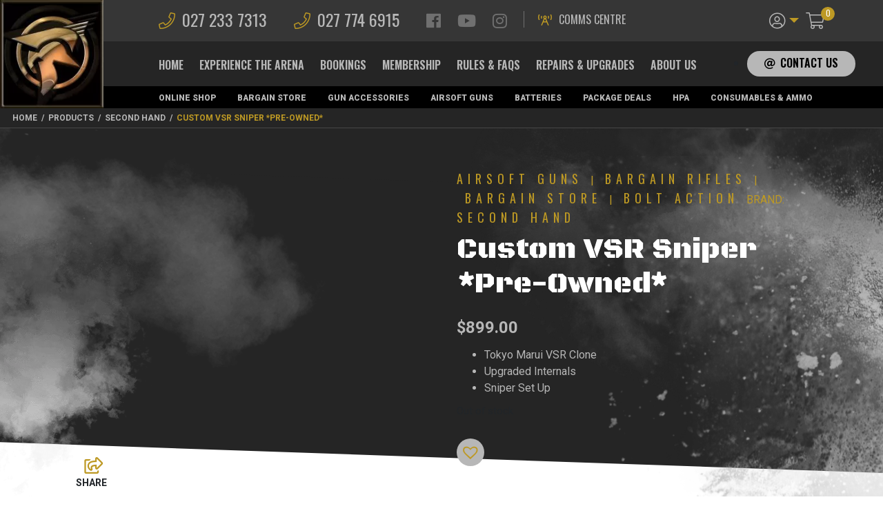

--- FILE ---
content_type: text/html; charset=UTF-8
request_url: https://thearena.co.nz/product/custom-vsr-sniper-pre-owned/
body_size: 28026
content:
<!DOCTYPE html>
<!--[if IE 7]>
<html class="ie ie7" lang="en-US" xmlns:og="http://opengraphprotocol.org/schema/" xmlns:fb="http://www.facebook.com/2008/fbml">
<![endif]-->
<!--[if IE 8]>
<html class="ie ie8" lang="en-US" xmlns:og="http://opengraphprotocol.org/schema/" xmlns:fb="http://www.facebook.com/2008/fbml">
<![endif]-->
<!--[if !(IE 7) | !(IE 8)  ]><!-->
<html lang="en-US" xmlns:og="http://opengraphprotocol.org/schema/" xmlns:fb="http://www.facebook.com/2008/fbml">
<!--<![endif]-->

<head>
  <title>Custom VSR Sniper *Pre-Owned* - The Arena</title>
<!-- Global site tag (gtag.js) - Google Analytics -->
<script async src="https://www.googletagmanager.com/gtag/js?id=UA-133309164-1"></script>
<script>
  window.dataLayer = window.dataLayer || [];
  function gtag(){dataLayer.push(arguments);}
  gtag('js', new Date());

  gtag('config', 'UA-133309164-1');
</script>


<meta name="google-site-verification" content="UcOcCWcNGW_Dx3R5mJjYCrS9k1Jm_L9qMt5yCQXkn00" />
  <link rel="pingback" href="https://thearena.co.nz/xmlrpc.php" />
  <meta charset="utf-8">
<script type="text/javascript">
/* <![CDATA[ */
var gform;gform||(document.addEventListener("gform_main_scripts_loaded",function(){gform.scriptsLoaded=!0}),document.addEventListener("gform/theme/scripts_loaded",function(){gform.themeScriptsLoaded=!0}),window.addEventListener("DOMContentLoaded",function(){gform.domLoaded=!0}),gform={domLoaded:!1,scriptsLoaded:!1,themeScriptsLoaded:!1,isFormEditor:()=>"function"==typeof InitializeEditor,callIfLoaded:function(o){return!(!gform.domLoaded||!gform.scriptsLoaded||!gform.themeScriptsLoaded&&!gform.isFormEditor()||(gform.isFormEditor()&&console.warn("The use of gform.initializeOnLoaded() is deprecated in the form editor context and will be removed in Gravity Forms 3.1."),o(),0))},initializeOnLoaded:function(o){gform.callIfLoaded(o)||(document.addEventListener("gform_main_scripts_loaded",()=>{gform.scriptsLoaded=!0,gform.callIfLoaded(o)}),document.addEventListener("gform/theme/scripts_loaded",()=>{gform.themeScriptsLoaded=!0,gform.callIfLoaded(o)}),window.addEventListener("DOMContentLoaded",()=>{gform.domLoaded=!0,gform.callIfLoaded(o)}))},hooks:{action:{},filter:{}},addAction:function(o,r,e,t){gform.addHook("action",o,r,e,t)},addFilter:function(o,r,e,t){gform.addHook("filter",o,r,e,t)},doAction:function(o){gform.doHook("action",o,arguments)},applyFilters:function(o){return gform.doHook("filter",o,arguments)},removeAction:function(o,r){gform.removeHook("action",o,r)},removeFilter:function(o,r,e){gform.removeHook("filter",o,r,e)},addHook:function(o,r,e,t,n){null==gform.hooks[o][r]&&(gform.hooks[o][r]=[]);var d=gform.hooks[o][r];null==n&&(n=r+"_"+d.length),gform.hooks[o][r].push({tag:n,callable:e,priority:t=null==t?10:t})},doHook:function(r,o,e){var t;if(e=Array.prototype.slice.call(e,1),null!=gform.hooks[r][o]&&((o=gform.hooks[r][o]).sort(function(o,r){return o.priority-r.priority}),o.forEach(function(o){"function"!=typeof(t=o.callable)&&(t=window[t]),"action"==r?t.apply(null,e):e[0]=t.apply(null,e)})),"filter"==r)return e[0]},removeHook:function(o,r,t,n){var e;null!=gform.hooks[o][r]&&(e=(e=gform.hooks[o][r]).filter(function(o,r,e){return!!(null!=n&&n!=o.tag||null!=t&&t!=o.priority)}),gform.hooks[o][r]=e)}});
/* ]]> */
</script>

  <meta http-equiv="X-UA-Compatible" content="IE=edge">
  <meta name="viewport" content="width=device-width, initial-scale=1, shrink-to-fit=no">

  <link rel="shortcut icon" href="https://thearena.co.nz/wp-content/themes/The-Arena/images/favicon.ico">
  <link rel="icon" type="image/png" href="https://thearena.co.nz/wp-content/themes/The-Arena/images/favicon-32x32.png" sizes="32x32" />
  <link rel="icon" type="image/png" href="https://thearena.co.nz/wp-content/themes/The-Arena/images/favicon-16x16.png" sizes="16x16" />

  <link href="https://fonts.googleapis.com/css?family=Black+Ops+One|Oswald:200,300,400,600|Roboto:400,500,700,900" rel="stylesheet">

  <meta name='robots' content='index, follow, max-image-preview:large, max-snippet:-1, max-video-preview:-1' />

	<!-- This site is optimized with the Yoast SEO plugin v26.6 - https://yoast.com/wordpress/plugins/seo/ -->
	<link rel="canonical" href="https://thearena.co.nz/product/custom-vsr-sniper-pre-owned/" />
	<meta property="og:locale" content="en_US" />
	<meta property="og:type" content="article" />
	<meta property="og:title" content="Custom VSR Sniper *Pre-Owned* - The Arena" />
	<meta property="og:description" content="Tokyo Marui VSR Clone  Upgraded Internals  Sniper Set Up" />
	<meta property="og:url" content="https://thearena.co.nz/product/custom-vsr-sniper-pre-owned/" />
	<meta property="og:site_name" content="The Arena" />
	<meta property="article:publisher" content="https://www.facebook.com/The-Arena-LTD-1390577950955918/" />
	<meta property="article:modified_time" content="2023-02-10T22:54:10+00:00" />
	<meta property="og:image" content="https://thearena.co.nz/wp-content/uploads/2023/02/VSR-1.jpg" />
	<meta property="og:image:width" content="779" />
	<meta property="og:image:height" content="817" />
	<meta property="og:image:type" content="image/jpeg" />
	<meta name="twitter:card" content="summary_large_image" />
	<meta name="twitter:label1" content="Est. reading time" />
	<meta name="twitter:data1" content="2 minutes" />
	<script type="application/ld+json" class="yoast-schema-graph">{"@context":"https://schema.org","@graph":[{"@type":"WebPage","@id":"https://thearena.co.nz/product/custom-vsr-sniper-pre-owned/","url":"https://thearena.co.nz/product/custom-vsr-sniper-pre-owned/","name":"Custom VSR Sniper *Pre-Owned* - The Arena","isPartOf":{"@id":"https://thearena.co.nz/#website"},"primaryImageOfPage":{"@id":"https://thearena.co.nz/product/custom-vsr-sniper-pre-owned/#primaryimage"},"image":{"@id":"https://thearena.co.nz/product/custom-vsr-sniper-pre-owned/#primaryimage"},"thumbnailUrl":"https://thearena.co.nz/wp-content/uploads/2023/02/VSR-1.jpg","datePublished":"2023-02-10T01:08:01+00:00","dateModified":"2023-02-10T22:54:10+00:00","breadcrumb":{"@id":"https://thearena.co.nz/product/custom-vsr-sniper-pre-owned/#breadcrumb"},"inLanguage":"en-US","potentialAction":[{"@type":"ReadAction","target":["https://thearena.co.nz/product/custom-vsr-sniper-pre-owned/"]}]},{"@type":"ImageObject","inLanguage":"en-US","@id":"https://thearena.co.nz/product/custom-vsr-sniper-pre-owned/#primaryimage","url":"https://thearena.co.nz/wp-content/uploads/2023/02/VSR-1.jpg","contentUrl":"https://thearena.co.nz/wp-content/uploads/2023/02/VSR-1.jpg","width":779,"height":817},{"@type":"BreadcrumbList","@id":"https://thearena.co.nz/product/custom-vsr-sniper-pre-owned/#breadcrumb","itemListElement":[{"@type":"ListItem","position":1,"name":"Home","item":"https://thearena.co.nz/"},{"@type":"ListItem","position":2,"name":"Shop","item":"https://thearena.co.nz/shop/"},{"@type":"ListItem","position":3,"name":"Custom VSR Sniper *Pre-Owned*"}]},{"@type":"WebSite","@id":"https://thearena.co.nz/#website","url":"https://thearena.co.nz/","name":"The Arena","description":"","potentialAction":[{"@type":"SearchAction","target":{"@type":"EntryPoint","urlTemplate":"https://thearena.co.nz/?s={search_term_string}"},"query-input":{"@type":"PropertyValueSpecification","valueRequired":true,"valueName":"search_term_string"}}],"inLanguage":"en-US"}]}</script>
	<!-- / Yoast SEO plugin. -->


<link rel='dns-prefetch' href='//www.googletagmanager.com' />
<link rel="alternate" type="application/rss+xml" title="The Arena &raquo; Custom VSR Sniper *Pre-Owned* Comments Feed" href="https://thearena.co.nz/product/custom-vsr-sniper-pre-owned/feed/" />
<link rel="alternate" title="oEmbed (JSON)" type="application/json+oembed" href="https://thearena.co.nz/wp-json/oembed/1.0/embed?url=https%3A%2F%2Fthearena.co.nz%2Fproduct%2Fcustom-vsr-sniper-pre-owned%2F" />
<link rel="alternate" title="oEmbed (XML)" type="text/xml+oembed" href="https://thearena.co.nz/wp-json/oembed/1.0/embed?url=https%3A%2F%2Fthearena.co.nz%2Fproduct%2Fcustom-vsr-sniper-pre-owned%2F&#038;format=xml" />
<meta name="twitter:card" content="summary_large_image" /><meta name="twitter:title" content="Custom VSR Sniper *Pre-Owned*" /><meta name="twitter:image" content="https://thearena.co.nz/wp-content/uploads/2023/02/VSR-1.jpg"/><meta name="twitter:url" content="https://thearena.co.nz/product/custom-vsr-sniper-pre-owned/" /><style id='wp-img-auto-sizes-contain-inline-css' type='text/css'>
img:is([sizes=auto i],[sizes^="auto," i]){contain-intrinsic-size:3000px 1500px}
/*# sourceURL=wp-img-auto-sizes-contain-inline-css */
</style>
<style id='wp-emoji-styles-inline-css' type='text/css'>

	img.wp-smiley, img.emoji {
		display: inline !important;
		border: none !important;
		box-shadow: none !important;
		height: 1em !important;
		width: 1em !important;
		margin: 0 0.07em !important;
		vertical-align: -0.1em !important;
		background: none !important;
		padding: 0 !important;
	}
/*# sourceURL=wp-emoji-styles-inline-css */
</style>
<style id='wp-block-library-inline-css' type='text/css'>
:root{--wp-block-synced-color:#7a00df;--wp-block-synced-color--rgb:122,0,223;--wp-bound-block-color:var(--wp-block-synced-color);--wp-editor-canvas-background:#ddd;--wp-admin-theme-color:#007cba;--wp-admin-theme-color--rgb:0,124,186;--wp-admin-theme-color-darker-10:#006ba1;--wp-admin-theme-color-darker-10--rgb:0,107,160.5;--wp-admin-theme-color-darker-20:#005a87;--wp-admin-theme-color-darker-20--rgb:0,90,135;--wp-admin-border-width-focus:2px}@media (min-resolution:192dpi){:root{--wp-admin-border-width-focus:1.5px}}.wp-element-button{cursor:pointer}:root .has-very-light-gray-background-color{background-color:#eee}:root .has-very-dark-gray-background-color{background-color:#313131}:root .has-very-light-gray-color{color:#eee}:root .has-very-dark-gray-color{color:#313131}:root .has-vivid-green-cyan-to-vivid-cyan-blue-gradient-background{background:linear-gradient(135deg,#00d084,#0693e3)}:root .has-purple-crush-gradient-background{background:linear-gradient(135deg,#34e2e4,#4721fb 50%,#ab1dfe)}:root .has-hazy-dawn-gradient-background{background:linear-gradient(135deg,#faaca8,#dad0ec)}:root .has-subdued-olive-gradient-background{background:linear-gradient(135deg,#fafae1,#67a671)}:root .has-atomic-cream-gradient-background{background:linear-gradient(135deg,#fdd79a,#004a59)}:root .has-nightshade-gradient-background{background:linear-gradient(135deg,#330968,#31cdcf)}:root .has-midnight-gradient-background{background:linear-gradient(135deg,#020381,#2874fc)}:root{--wp--preset--font-size--normal:16px;--wp--preset--font-size--huge:42px}.has-regular-font-size{font-size:1em}.has-larger-font-size{font-size:2.625em}.has-normal-font-size{font-size:var(--wp--preset--font-size--normal)}.has-huge-font-size{font-size:var(--wp--preset--font-size--huge)}.has-text-align-center{text-align:center}.has-text-align-left{text-align:left}.has-text-align-right{text-align:right}.has-fit-text{white-space:nowrap!important}#end-resizable-editor-section{display:none}.aligncenter{clear:both}.items-justified-left{justify-content:flex-start}.items-justified-center{justify-content:center}.items-justified-right{justify-content:flex-end}.items-justified-space-between{justify-content:space-between}.screen-reader-text{border:0;clip-path:inset(50%);height:1px;margin:-1px;overflow:hidden;padding:0;position:absolute;width:1px;word-wrap:normal!important}.screen-reader-text:focus{background-color:#ddd;clip-path:none;color:#444;display:block;font-size:1em;height:auto;left:5px;line-height:normal;padding:15px 23px 14px;text-decoration:none;top:5px;width:auto;z-index:100000}html :where(.has-border-color){border-style:solid}html :where([style*=border-top-color]){border-top-style:solid}html :where([style*=border-right-color]){border-right-style:solid}html :where([style*=border-bottom-color]){border-bottom-style:solid}html :where([style*=border-left-color]){border-left-style:solid}html :where([style*=border-width]){border-style:solid}html :where([style*=border-top-width]){border-top-style:solid}html :where([style*=border-right-width]){border-right-style:solid}html :where([style*=border-bottom-width]){border-bottom-style:solid}html :where([style*=border-left-width]){border-left-style:solid}html :where(img[class*=wp-image-]){height:auto;max-width:100%}:where(figure){margin:0 0 1em}html :where(.is-position-sticky){--wp-admin--admin-bar--position-offset:var(--wp-admin--admin-bar--height,0px)}@media screen and (max-width:600px){html :where(.is-position-sticky){--wp-admin--admin-bar--position-offset:0px}}

/*# sourceURL=wp-block-library-inline-css */
</style><link rel='stylesheet' id='wc-blocks-style-css' href='https://thearena.co.nz/wp-content/plugins/woocommerce/assets/client/blocks/wc-blocks.css?ver=wc-10.4.3' type='text/css' media='all' />
<style id='global-styles-inline-css' type='text/css'>
:root{--wp--preset--aspect-ratio--square: 1;--wp--preset--aspect-ratio--4-3: 4/3;--wp--preset--aspect-ratio--3-4: 3/4;--wp--preset--aspect-ratio--3-2: 3/2;--wp--preset--aspect-ratio--2-3: 2/3;--wp--preset--aspect-ratio--16-9: 16/9;--wp--preset--aspect-ratio--9-16: 9/16;--wp--preset--color--black: #000000;--wp--preset--color--cyan-bluish-gray: #abb8c3;--wp--preset--color--white: #ffffff;--wp--preset--color--pale-pink: #f78da7;--wp--preset--color--vivid-red: #cf2e2e;--wp--preset--color--luminous-vivid-orange: #ff6900;--wp--preset--color--luminous-vivid-amber: #fcb900;--wp--preset--color--light-green-cyan: #7bdcb5;--wp--preset--color--vivid-green-cyan: #00d084;--wp--preset--color--pale-cyan-blue: #8ed1fc;--wp--preset--color--vivid-cyan-blue: #0693e3;--wp--preset--color--vivid-purple: #9b51e0;--wp--preset--gradient--vivid-cyan-blue-to-vivid-purple: linear-gradient(135deg,rgb(6,147,227) 0%,rgb(155,81,224) 100%);--wp--preset--gradient--light-green-cyan-to-vivid-green-cyan: linear-gradient(135deg,rgb(122,220,180) 0%,rgb(0,208,130) 100%);--wp--preset--gradient--luminous-vivid-amber-to-luminous-vivid-orange: linear-gradient(135deg,rgb(252,185,0) 0%,rgb(255,105,0) 100%);--wp--preset--gradient--luminous-vivid-orange-to-vivid-red: linear-gradient(135deg,rgb(255,105,0) 0%,rgb(207,46,46) 100%);--wp--preset--gradient--very-light-gray-to-cyan-bluish-gray: linear-gradient(135deg,rgb(238,238,238) 0%,rgb(169,184,195) 100%);--wp--preset--gradient--cool-to-warm-spectrum: linear-gradient(135deg,rgb(74,234,220) 0%,rgb(151,120,209) 20%,rgb(207,42,186) 40%,rgb(238,44,130) 60%,rgb(251,105,98) 80%,rgb(254,248,76) 100%);--wp--preset--gradient--blush-light-purple: linear-gradient(135deg,rgb(255,206,236) 0%,rgb(152,150,240) 100%);--wp--preset--gradient--blush-bordeaux: linear-gradient(135deg,rgb(254,205,165) 0%,rgb(254,45,45) 50%,rgb(107,0,62) 100%);--wp--preset--gradient--luminous-dusk: linear-gradient(135deg,rgb(255,203,112) 0%,rgb(199,81,192) 50%,rgb(65,88,208) 100%);--wp--preset--gradient--pale-ocean: linear-gradient(135deg,rgb(255,245,203) 0%,rgb(182,227,212) 50%,rgb(51,167,181) 100%);--wp--preset--gradient--electric-grass: linear-gradient(135deg,rgb(202,248,128) 0%,rgb(113,206,126) 100%);--wp--preset--gradient--midnight: linear-gradient(135deg,rgb(2,3,129) 0%,rgb(40,116,252) 100%);--wp--preset--font-size--small: 13px;--wp--preset--font-size--medium: 20px;--wp--preset--font-size--large: 36px;--wp--preset--font-size--x-large: 42px;--wp--preset--spacing--20: 0.44rem;--wp--preset--spacing--30: 0.67rem;--wp--preset--spacing--40: 1rem;--wp--preset--spacing--50: 1.5rem;--wp--preset--spacing--60: 2.25rem;--wp--preset--spacing--70: 3.38rem;--wp--preset--spacing--80: 5.06rem;--wp--preset--shadow--natural: 6px 6px 9px rgba(0, 0, 0, 0.2);--wp--preset--shadow--deep: 12px 12px 50px rgba(0, 0, 0, 0.4);--wp--preset--shadow--sharp: 6px 6px 0px rgba(0, 0, 0, 0.2);--wp--preset--shadow--outlined: 6px 6px 0px -3px rgb(255, 255, 255), 6px 6px rgb(0, 0, 0);--wp--preset--shadow--crisp: 6px 6px 0px rgb(0, 0, 0);}:where(.is-layout-flex){gap: 0.5em;}:where(.is-layout-grid){gap: 0.5em;}body .is-layout-flex{display: flex;}.is-layout-flex{flex-wrap: wrap;align-items: center;}.is-layout-flex > :is(*, div){margin: 0;}body .is-layout-grid{display: grid;}.is-layout-grid > :is(*, div){margin: 0;}:where(.wp-block-columns.is-layout-flex){gap: 2em;}:where(.wp-block-columns.is-layout-grid){gap: 2em;}:where(.wp-block-post-template.is-layout-flex){gap: 1.25em;}:where(.wp-block-post-template.is-layout-grid){gap: 1.25em;}.has-black-color{color: var(--wp--preset--color--black) !important;}.has-cyan-bluish-gray-color{color: var(--wp--preset--color--cyan-bluish-gray) !important;}.has-white-color{color: var(--wp--preset--color--white) !important;}.has-pale-pink-color{color: var(--wp--preset--color--pale-pink) !important;}.has-vivid-red-color{color: var(--wp--preset--color--vivid-red) !important;}.has-luminous-vivid-orange-color{color: var(--wp--preset--color--luminous-vivid-orange) !important;}.has-luminous-vivid-amber-color{color: var(--wp--preset--color--luminous-vivid-amber) !important;}.has-light-green-cyan-color{color: var(--wp--preset--color--light-green-cyan) !important;}.has-vivid-green-cyan-color{color: var(--wp--preset--color--vivid-green-cyan) !important;}.has-pale-cyan-blue-color{color: var(--wp--preset--color--pale-cyan-blue) !important;}.has-vivid-cyan-blue-color{color: var(--wp--preset--color--vivid-cyan-blue) !important;}.has-vivid-purple-color{color: var(--wp--preset--color--vivid-purple) !important;}.has-black-background-color{background-color: var(--wp--preset--color--black) !important;}.has-cyan-bluish-gray-background-color{background-color: var(--wp--preset--color--cyan-bluish-gray) !important;}.has-white-background-color{background-color: var(--wp--preset--color--white) !important;}.has-pale-pink-background-color{background-color: var(--wp--preset--color--pale-pink) !important;}.has-vivid-red-background-color{background-color: var(--wp--preset--color--vivid-red) !important;}.has-luminous-vivid-orange-background-color{background-color: var(--wp--preset--color--luminous-vivid-orange) !important;}.has-luminous-vivid-amber-background-color{background-color: var(--wp--preset--color--luminous-vivid-amber) !important;}.has-light-green-cyan-background-color{background-color: var(--wp--preset--color--light-green-cyan) !important;}.has-vivid-green-cyan-background-color{background-color: var(--wp--preset--color--vivid-green-cyan) !important;}.has-pale-cyan-blue-background-color{background-color: var(--wp--preset--color--pale-cyan-blue) !important;}.has-vivid-cyan-blue-background-color{background-color: var(--wp--preset--color--vivid-cyan-blue) !important;}.has-vivid-purple-background-color{background-color: var(--wp--preset--color--vivid-purple) !important;}.has-black-border-color{border-color: var(--wp--preset--color--black) !important;}.has-cyan-bluish-gray-border-color{border-color: var(--wp--preset--color--cyan-bluish-gray) !important;}.has-white-border-color{border-color: var(--wp--preset--color--white) !important;}.has-pale-pink-border-color{border-color: var(--wp--preset--color--pale-pink) !important;}.has-vivid-red-border-color{border-color: var(--wp--preset--color--vivid-red) !important;}.has-luminous-vivid-orange-border-color{border-color: var(--wp--preset--color--luminous-vivid-orange) !important;}.has-luminous-vivid-amber-border-color{border-color: var(--wp--preset--color--luminous-vivid-amber) !important;}.has-light-green-cyan-border-color{border-color: var(--wp--preset--color--light-green-cyan) !important;}.has-vivid-green-cyan-border-color{border-color: var(--wp--preset--color--vivid-green-cyan) !important;}.has-pale-cyan-blue-border-color{border-color: var(--wp--preset--color--pale-cyan-blue) !important;}.has-vivid-cyan-blue-border-color{border-color: var(--wp--preset--color--vivid-cyan-blue) !important;}.has-vivid-purple-border-color{border-color: var(--wp--preset--color--vivid-purple) !important;}.has-vivid-cyan-blue-to-vivid-purple-gradient-background{background: var(--wp--preset--gradient--vivid-cyan-blue-to-vivid-purple) !important;}.has-light-green-cyan-to-vivid-green-cyan-gradient-background{background: var(--wp--preset--gradient--light-green-cyan-to-vivid-green-cyan) !important;}.has-luminous-vivid-amber-to-luminous-vivid-orange-gradient-background{background: var(--wp--preset--gradient--luminous-vivid-amber-to-luminous-vivid-orange) !important;}.has-luminous-vivid-orange-to-vivid-red-gradient-background{background: var(--wp--preset--gradient--luminous-vivid-orange-to-vivid-red) !important;}.has-very-light-gray-to-cyan-bluish-gray-gradient-background{background: var(--wp--preset--gradient--very-light-gray-to-cyan-bluish-gray) !important;}.has-cool-to-warm-spectrum-gradient-background{background: var(--wp--preset--gradient--cool-to-warm-spectrum) !important;}.has-blush-light-purple-gradient-background{background: var(--wp--preset--gradient--blush-light-purple) !important;}.has-blush-bordeaux-gradient-background{background: var(--wp--preset--gradient--blush-bordeaux) !important;}.has-luminous-dusk-gradient-background{background: var(--wp--preset--gradient--luminous-dusk) !important;}.has-pale-ocean-gradient-background{background: var(--wp--preset--gradient--pale-ocean) !important;}.has-electric-grass-gradient-background{background: var(--wp--preset--gradient--electric-grass) !important;}.has-midnight-gradient-background{background: var(--wp--preset--gradient--midnight) !important;}.has-small-font-size{font-size: var(--wp--preset--font-size--small) !important;}.has-medium-font-size{font-size: var(--wp--preset--font-size--medium) !important;}.has-large-font-size{font-size: var(--wp--preset--font-size--large) !important;}.has-x-large-font-size{font-size: var(--wp--preset--font-size--x-large) !important;}
/*# sourceURL=global-styles-inline-css */
</style>

<style id='classic-theme-styles-inline-css' type='text/css'>
/*! This file is auto-generated */
.wp-block-button__link{color:#fff;background-color:#32373c;border-radius:9999px;box-shadow:none;text-decoration:none;padding:calc(.667em + 2px) calc(1.333em + 2px);font-size:1.125em}.wp-block-file__button{background:#32373c;color:#fff;text-decoration:none}
/*# sourceURL=/wp-includes/css/classic-themes.min.css */
</style>
<link rel='stylesheet' id='wp-components-css' href='https://thearena.co.nz/wp-includes/css/dist/components/style.min.css?ver=6.9' type='text/css' media='all' />
<link rel='stylesheet' id='wp-preferences-css' href='https://thearena.co.nz/wp-includes/css/dist/preferences/style.min.css?ver=6.9' type='text/css' media='all' />
<link rel='stylesheet' id='wp-block-editor-css' href='https://thearena.co.nz/wp-includes/css/dist/block-editor/style.min.css?ver=6.9' type='text/css' media='all' />
<link rel='stylesheet' id='popup-maker-block-library-style-css' href='https://thearena.co.nz/wp-content/plugins/popup-maker/dist/packages/block-library-style.css?ver=dbea705cfafe089d65f1' type='text/css' media='all' />
<link rel='stylesheet' id='responsive-lightbox-swipebox-css' href='https://thearena.co.nz/wp-content/plugins/responsive-lightbox/assets/swipebox/swipebox.min.css?ver=1.5.2' type='text/css' media='all' />
<link rel='stylesheet' id='woo-product-category-discount-css' href='https://thearena.co.nz/wp-content/plugins/woo-product-category-discount/public/css/woo-product-category-discount-public.css?ver=5.15' type='text/css' media='all' />
<link rel='stylesheet' id='wc_ss_btns-css' href='https://thearena.co.nz/wp-content/plugins/woo-product-social-sharing/public/css/wc_ss_btns-public.min.css?ver=1.8.5' type='text/css' media='all' />
<link rel='stylesheet' id='wc_ss_btns-si-css' href='https://thearena.co.nz/wp-content/plugins/woo-product-social-sharing/public/css/icons/socicon.css?ver=1.8.5' type='text/css' media='all' />
<link rel='stylesheet' id='wc_ss_btns-fa-css' href='https://thearena.co.nz/wp-content/plugins/woo-product-social-sharing/public/css/fa/css/font-awesome.min.css?ver=1.8.5' type='text/css' media='all' />
<link rel='stylesheet' id='wc_ss_btns-modern-theme-circle-css' href='https://thearena.co.nz/wp-content/plugins/woo-product-social-sharing/public/css/themes/wc_ss_btns-modern-theme-circle.min.css?ver=1.8.5' type='text/css' media='all' />
<link rel='stylesheet' id='photoswipe-css' href='https://thearena.co.nz/wp-content/plugins/woocommerce/assets/css/photoswipe/photoswipe.min.css?ver=10.4.3' type='text/css' media='all' />
<link rel='stylesheet' id='photoswipe-default-skin-css' href='https://thearena.co.nz/wp-content/plugins/woocommerce/assets/css/photoswipe/default-skin/default-skin.min.css?ver=10.4.3' type='text/css' media='all' />
<link rel='stylesheet' id='woocommerce-layout-css' href='https://thearena.co.nz/wp-content/plugins/woocommerce/assets/css/woocommerce-layout.css?ver=10.4.3' type='text/css' media='all' />
<link rel='stylesheet' id='woocommerce-smallscreen-css' href='https://thearena.co.nz/wp-content/plugins/woocommerce/assets/css/woocommerce-smallscreen.css?ver=10.4.3' type='text/css' media='only screen and (max-width: 768px)' />
<link rel='stylesheet' id='woocommerce-general-css' href='https://thearena.co.nz/wp-content/plugins/woocommerce/assets/css/woocommerce.css?ver=10.4.3' type='text/css' media='all' />
<style id='woocommerce-inline-inline-css' type='text/css'>
.woocommerce form .form-row .required { visibility: visible; }
/*# sourceURL=woocommerce-inline-inline-css */
</style>
<link rel='stylesheet' id='brands-styles-css' href='https://thearena.co.nz/wp-content/plugins/woocommerce/assets/css/brands.css?ver=10.4.3' type='text/css' media='all' />
<link rel='preload' as='font' type='font/woff2' crossorigin='anonymous' id='tinvwl-webfont-font-css' href='https://thearena.co.nz/wp-content/plugins/ti-woocommerce-wishlist/assets/fonts/tinvwl-webfont.woff2?ver=xu2uyi'  media='all' />
<link rel='stylesheet' id='tinvwl-webfont-css' href='https://thearena.co.nz/wp-content/plugins/ti-woocommerce-wishlist/assets/css/webfont.min.css?ver=2.11.1' type='text/css' media='all' />
<link rel='stylesheet' id='tinvwl-css' href='https://thearena.co.nz/wp-content/plugins/ti-woocommerce-wishlist/assets/css/public.min.css?ver=2.11.1' type='text/css' media='all' />
<link rel='stylesheet' id='bootstrap-css' href='https://thearena.co.nz/wp-content/themes/The-Arena/css/bootstrap.min.css?ver=6.9' type='text/css' media='all' />
<link rel='stylesheet' id='fontawesome-css' href='https://thearena.co.nz/wp-content/themes/The-Arena/css/all.min.css?ver=6.9' type='text/css' media='all' />
<link rel='stylesheet' id='style-css' href='https://thearena.co.nz/wp-content/themes/The-Arena/style.css?ver=6.9' type='text/css' media='all' />
<link rel='stylesheet' id='wc_stripe_express_checkout_style-css' href='https://thearena.co.nz/wp-content/plugins/woocommerce-gateway-stripe/build/express-checkout.css?ver=f49792bd42ded7e3e1cb' type='text/css' media='all' />
<script type="text/javascript" id="woocommerce-google-analytics-integration-gtag-js-after">
/* <![CDATA[ */
/* Google Analytics for WooCommerce (gtag.js) */
					window.dataLayer = window.dataLayer || [];
					function gtag(){dataLayer.push(arguments);}
					// Set up default consent state.
					for ( const mode of [{"analytics_storage":"denied","ad_storage":"denied","ad_user_data":"denied","ad_personalization":"denied","region":["AT","BE","BG","HR","CY","CZ","DK","EE","FI","FR","DE","GR","HU","IS","IE","IT","LV","LI","LT","LU","MT","NL","NO","PL","PT","RO","SK","SI","ES","SE","GB","CH"]}] || [] ) {
						gtag( "consent", "default", { "wait_for_update": 500, ...mode } );
					}
					gtag("js", new Date());
					gtag("set", "developer_id.dOGY3NW", true);
					gtag("config", "UA-133309164-1", {"track_404":true,"allow_google_signals":false,"logged_in":false,"linker":{"domains":[],"allow_incoming":false},"custom_map":{"dimension1":"logged_in"}});
//# sourceURL=woocommerce-google-analytics-integration-gtag-js-after
/* ]]> */
</script>
<script type="text/javascript" src="https://thearena.co.nz/wp-content/themes/The-Arena/js/jQuery.min.js" id="jquery-js"></script>
<script type="text/javascript" src="https://thearena.co.nz/wp-content/plugins/responsive-lightbox/assets/infinitescroll/infinite-scroll.pkgd.min.js?ver=4.0.1" id="responsive-lightbox-infinite-scroll-js"></script>
<script type="text/javascript" src="https://thearena.co.nz/wp-content/plugins/woo-product-category-discount/public/js/woo-product-category-discount-public.js?ver=5.15" id="woo-product-category-discount-js"></script>
<script type="text/javascript" src="https://thearena.co.nz/wp-content/plugins/woo-product-social-sharing/public/js/wc_ss_btns-public.js?ver=1.8.5" id="wc_ss_btns-js"></script>
<script type="text/javascript" src="https://thearena.co.nz/wp-content/plugins/woocommerce/assets/js/jquery-blockui/jquery.blockUI.min.js?ver=2.7.0-wc.10.4.3" id="wc-jquery-blockui-js" data-wp-strategy="defer"></script>
<script type="text/javascript" id="wc-add-to-cart-js-extra">
/* <![CDATA[ */
var wc_add_to_cart_params = {"ajax_url":"/wp-admin/admin-ajax.php","wc_ajax_url":"/?wc-ajax=%%endpoint%%","i18n_view_cart":"View cart","cart_url":"https://thearena.co.nz/cart/","is_cart":"","cart_redirect_after_add":"no"};
//# sourceURL=wc-add-to-cart-js-extra
/* ]]> */
</script>
<script type="text/javascript" src="https://thearena.co.nz/wp-content/plugins/woocommerce/assets/js/frontend/add-to-cart.min.js?ver=10.4.3" id="wc-add-to-cart-js" defer="defer" data-wp-strategy="defer"></script>
<script type="text/javascript" src="https://thearena.co.nz/wp-content/plugins/woocommerce/assets/js/flexslider/jquery.flexslider.min.js?ver=2.7.2-wc.10.4.3" id="wc-flexslider-js" defer="defer" data-wp-strategy="defer"></script>
<script type="text/javascript" src="https://thearena.co.nz/wp-content/plugins/woocommerce/assets/js/photoswipe/photoswipe.min.js?ver=4.1.1-wc.10.4.3" id="wc-photoswipe-js" defer="defer" data-wp-strategy="defer"></script>
<script type="text/javascript" src="https://thearena.co.nz/wp-content/plugins/woocommerce/assets/js/photoswipe/photoswipe-ui-default.min.js?ver=4.1.1-wc.10.4.3" id="wc-photoswipe-ui-default-js" defer="defer" data-wp-strategy="defer"></script>
<script type="text/javascript" id="wc-single-product-js-extra">
/* <![CDATA[ */
var wc_single_product_params = {"i18n_required_rating_text":"Please select a rating","i18n_rating_options":["1 of 5 stars","2 of 5 stars","3 of 5 stars","4 of 5 stars","5 of 5 stars"],"i18n_product_gallery_trigger_text":"View full-screen image gallery","review_rating_required":"yes","flexslider":{"rtl":false,"animation":"slide","smoothHeight":true,"directionNav":false,"controlNav":"thumbnails","slideshow":false,"animationSpeed":500,"animationLoop":false,"allowOneSlide":false},"zoom_enabled":"","zoom_options":[],"photoswipe_enabled":"1","photoswipe_options":{"shareEl":false,"closeOnScroll":false,"history":false,"hideAnimationDuration":0,"showAnimationDuration":0},"flexslider_enabled":"1"};
//# sourceURL=wc-single-product-js-extra
/* ]]> */
</script>
<script type="text/javascript" src="https://thearena.co.nz/wp-content/plugins/woocommerce/assets/js/frontend/single-product.min.js?ver=10.4.3" id="wc-single-product-js" defer="defer" data-wp-strategy="defer"></script>
<script type="text/javascript" src="https://thearena.co.nz/wp-content/plugins/woocommerce/assets/js/js-cookie/js.cookie.min.js?ver=2.1.4-wc.10.4.3" id="wc-js-cookie-js" data-wp-strategy="defer"></script>
<script type="text/javascript" id="woocommerce-js-extra">
/* <![CDATA[ */
var woocommerce_params = {"ajax_url":"/wp-admin/admin-ajax.php","wc_ajax_url":"/?wc-ajax=%%endpoint%%","i18n_password_show":"Show password","i18n_password_hide":"Hide password"};
//# sourceURL=woocommerce-js-extra
/* ]]> */
</script>
<script type="text/javascript" src="https://thearena.co.nz/wp-content/plugins/woocommerce/assets/js/frontend/woocommerce.min.js?ver=10.4.3" id="woocommerce-js" defer="defer" data-wp-strategy="defer"></script>
<link rel="https://api.w.org/" href="https://thearena.co.nz/wp-json/" /><link rel="alternate" title="JSON" type="application/json" href="https://thearena.co.nz/wp-json/wp/v2/product/17905" /><link rel="EditURI" type="application/rsd+xml" title="RSD" href="https://thearena.co.nz/xmlrpc.php?rsd" />
<meta name="generator" content="WordPress 6.9" />
<meta name="generator" content="WooCommerce 10.4.3" />
<link rel='shortlink' href='https://thearena.co.nz/?p=17905' />
<style>.mc4wp-checkbox-woocommerce{clear:both;width:auto;display:block;position:static}.mc4wp-checkbox-woocommerce input{float:none;vertical-align:middle;-webkit-appearance:checkbox;width:auto;max-width:21px;margin:0 6px 0 0;padding:0;position:static;display:inline-block!important}.mc4wp-checkbox-woocommerce label{float:none;cursor:pointer;width:auto;margin:0 0 16px;display:block;position:static}</style>	<noscript><style>.woocommerce-product-gallery{ opacity: 1 !important; }</style></noscript>
	<link rel="icon" href="https://thearena.co.nz/wp-content/uploads/2021/03/New-Arena-Logo-WEB-1.jpeg" sizes="32x32" />
<link rel="icon" href="https://thearena.co.nz/wp-content/uploads/2021/03/New-Arena-Logo-WEB-1.jpeg" sizes="192x192" />
<link rel="apple-touch-icon" href="https://thearena.co.nz/wp-content/uploads/2021/03/New-Arena-Logo-WEB-1.jpeg" />
<meta name="msapplication-TileImage" content="https://thearena.co.nz/wp-content/uploads/2021/03/New-Arena-Logo-WEB-1.jpeg" />

  <meta name="google-site-verification" content="NGI1S0bCIzEJXumAuFgzlhP0NtySvLLXDzCWAvOwfKE" />

<link rel='stylesheet' id='wc-stripe-blocks-checkout-style-css' href='https://thearena.co.nz/wp-content/plugins/woocommerce-gateway-stripe/build/upe-blocks.css?ver=1e1661bb3db973deba05' type='text/css' media='all' />
<link rel='stylesheet' id='gforms_reset_css-css' href='https://thearena.co.nz/wp-content/plugins/gravityforms/legacy/css/formreset.min.css?ver=2.9.24' type='text/css' media='all' />
<link rel='stylesheet' id='gforms_formsmain_css-css' href='https://thearena.co.nz/wp-content/plugins/gravityforms/legacy/css/formsmain.min.css?ver=2.9.24' type='text/css' media='all' />
<link rel='stylesheet' id='gforms_ready_class_css-css' href='https://thearena.co.nz/wp-content/plugins/gravityforms/legacy/css/readyclass.min.css?ver=2.9.24' type='text/css' media='all' />
<link rel='stylesheet' id='gforms_browsers_css-css' href='https://thearena.co.nz/wp-content/plugins/gravityforms/legacy/css/browsers.min.css?ver=2.9.24' type='text/css' media='all' />
<link rel='stylesheet' id='wc-stripe-upe-classic-css' href='https://thearena.co.nz/wp-content/plugins/woocommerce-gateway-stripe/build/upe-classic.css?ver=10.2.0' type='text/css' media='all' />
<link rel='stylesheet' id='stripelink_styles-css' href='https://thearena.co.nz/wp-content/plugins/woocommerce-gateway-stripe/assets/css/stripe-link.css?ver=10.2.0' type='text/css' media='all' />
</head>

<body data-rsssl=1 class="wp-singular product-template-default single single-product postid-17905 wp-theme-The-Arena theme-The-Arena woocommerce woocommerce-page woocommerce-no-js tinvwl-theme-style">

  <!-- Mobile Nav -->
   <div id="mobileNav">
      <div class="mobileNav-header">
          <a class="navToggle nav-close"><i class="fa fa-times" aria-hidden="true"></i> Close</a>
          <div class="clearfix"></div>
      </div>
      <nav class="mobile-main-menu"><ul id="menu-mobile-menu" class="menu"><li id="menu-item-243" class="menu-item menu-item-type-post_type menu-item-object-page menu-item-home menu-item-243"><a href="https://thearena.co.nz/">Home</a></li>
<li id="menu-item-3516" class="menu-item menu-item-type-post_type menu-item-object-page menu-item-3516"><a href="https://thearena.co.nz/membership-page/">Membership</a></li>
<li id="menu-item-4545" class="menu-item menu-item-type-post_type menu-item-object-page menu-item-4545"><a href="https://thearena.co.nz/bookings/">Play Airsoft</a></li>
<li id="menu-item-249" class="menu-item menu-item-type-post_type menu-item-object-page current_page_parent menu-item-249"><a href="https://thearena.co.nz/shop/">Shop</a></li>
<li id="menu-item-3510" class="menu-item menu-item-type-post_type menu-item-object-page menu-item-3510"><a href="https://thearena.co.nz/airsoft-gun-repairs-and-upgrades/">Repairs &#038; Upgrades</a></li>
<li id="menu-item-244" class="menu-item menu-item-type-post_type menu-item-object-page menu-item-has-children menu-item-244"><a href="https://thearena.co.nz/about-us/">About Us</a>
<ul class="sub-menu">
	<li id="menu-item-247" class="menu-item menu-item-type-post_type menu-item-object-page menu-item-247"><a href="https://thearena.co.nz/experience-the-arena/">Experience the Arena</a></li>
	<li id="menu-item-2509" class="menu-item menu-item-type-post_type menu-item-object-page menu-item-2509"><a href="https://thearena.co.nz/rulesfaq/">RULES &#038; FAQS</a></li>
	<li id="menu-item-250" class="menu-item menu-item-type-post_type menu-item-object-page menu-item-250"><a href="https://thearena.co.nz/the-arena-map/">The Arena Map</a></li>
</ul>
</li>
<li id="menu-item-245" class="menu-item menu-item-type-post_type menu-item-object-page menu-item-245"><a href="https://thearena.co.nz/comms/">Comms Feed</a></li>
<li id="menu-item-246" class="menu-item menu-item-type-post_type menu-item-object-page menu-item-246"><a href="https://thearena.co.nz/contact-us/">Contact Us</a></li>
<li id="menu-item-4307" class="menu-item menu-item-type-post_type menu-item-object-page menu-item-4307"><a href="https://thearena.co.nz/cart/">Cart</a></li>
<li id="menu-item-2356" class="menu-item menu-item-type-custom menu-item-object-custom menu-item-2356"><a href="https://thearena.co.nz/my-account/">Login</a></li>
</ul></nav>  </div>
  <div class="mobileNav-overlay"></div>
  <!-- =============== -->

  <div id="wrap">
    <header>
      <div class="header-wrapper">

        <div class="logo-wrapper">
          <a href="https://thearena.co.nz" class="header-logo"><img src="https://thearena.co.nz/wp-content/uploads/2020/04/New-Arena-Logo-WEB2-1-e1586910743831.jpg"/></a>
        </div>

        <div class="header-main">
          <div class="header-top">
            <div class="header-top-left">
              <ul>
                <li class="phone"><a href="tel:027 233 7313"><i class="fal fa-phone"></i>027 233 7313</a></li>
                <li class="phone"><a href="tel:027 774 6915"><i class="fal fa-phone"></i>027 774 6915</a></li>
                <li class="social"><a href="https://www.facebook.com/The-Arena-LTD-1390577950955918/" target="_blank"><i class="fab fa-facebook"></i></a></li>
                <li class="social"><a href="https://www.youtube.com/channel/UCnVNc6b_YIAAujKiXdRt5zA" target="_blank"><i class="fab fa-youtube"></i></a></li>
                <li class="social"><a href="https://www.instagram.com/thearenanz/" target="_blank"><i class="fab fa-instagram"></i></a></li>
                <li class="comms"><a href="/comms"><i class="far fa-broadcast-tower"></i>Comms Centre</a></li>
              </ul>
            </div>
            <nav class="navbar navbar-expand-md header-top-right">
                <div class="collapse navbar-collapse" id="navbarNavDropdown2">
                  <ul class="navbar-nav">
                    <li class="nav-item dropdown">
                      <a class="nav-link dropdown-toggle account" href="#" id="navbarDropdownMenuLink" role="button" data-toggle="dropdown" aria-haspopup="true" aria-expanded="false"><i class="fal fa-user-circle"></i></a>
                      <div class="dropdown-menu" aria-labelledby="navbarDropdownMenuLink">
                        <a class="dropdown-item" href="/my-account/">Login</a>                        <a class="dropdown-item" href="/my-account/">My Account</a>
                        <a class="dropdown-item" href="/my-account/orders/">My Orders</a>
                        <a class="dropdown-item" href="/my-account/edit-address/">Contact Preferences</a>
                      </div>
                    </li>
                    <li class="nav-item">
                      <a class="nav-link cart-nav-link" href="/cart/"><i class="fal fa-shopping-cart"></i><span class="cart-count"></span></a>
                    </li>
                    <li class="nav-item book">
                      <!--<a class="nav-link" href="/book-arena/"><i class="fal fa-calendar-edit"></i>Book Arena</a>-->
                    </li>
                  </ul>
                </div>
              </nav>
          </div>
          <div class="header-middle">
            <div class="header-middle-left">
              <nav class="main-menu d-none d-md-block"><ul id="menu-main-menu" class="menu"><li id="menu-item-115" class="menu-item menu-item-type-post_type menu-item-object-page menu-item-home menu-item-115"><a href="https://thearena.co.nz/"><i class="far fa-bullseye-pointer"></i>Home</a></li>
<li id="menu-item-117" class="menu-item menu-item-type-post_type menu-item-object-page menu-item-117"><a href="https://thearena.co.nz/experience-the-arena/">Experience the Arena</a></li>
<li id="menu-item-4543" class="menu-item menu-item-type-post_type menu-item-object-page menu-item-4543"><a href="https://thearena.co.nz/bookings/">Bookings</a></li>
<li id="menu-item-3515" class="menu-item menu-item-type-post_type menu-item-object-page menu-item-3515"><a href="https://thearena.co.nz/membership-page/">Membership</a></li>
<li id="menu-item-2510" class="menu-item menu-item-type-post_type menu-item-object-page menu-item-2510"><a href="https://thearena.co.nz/rulesfaq/">RULES &#038; FAQS</a></li>
<li id="menu-item-3509" class="menu-item menu-item-type-post_type menu-item-object-page menu-item-3509"><a href="https://thearena.co.nz/airsoft-gun-repairs-and-upgrades/">Repairs &#038; Upgrades</a></li>
<li id="menu-item-116" class="menu-item menu-item-type-post_type menu-item-object-page menu-item-116"><a href="https://thearena.co.nz/about-us/">About Us</a></li>
</ul></nav>            </div>
            <div class="header-middle-right">
              <nav>
                <ul>
                  <li class="contact"><a href="/contact-us"><i class="far fa-at"></i>Contact Us</a></li>
                </ul>
              </nav>
            </div>
          </div>
          <div class="header-bottom">
            <nav>
              <ul>
                <li><a href="/shop">Online Shop</a></li>
				<li><a href="/product-category/bargain-store/">Bargain Store</a></li>
				<li><a href="/product-category/gun-accessories/">Gun Accessories</a></li>
				<li><a href="/product-category/airsoft-guns/">Airsoft Guns</a></li>
				<li><a href="/product-category/batteries/">Batteries</a></li>
				<li><a href="/product-category/package-deals/">Package Deals</a></li>
				<li><a href="/product-category/hpa-products/">HPA</a></li>
				<li><a href="/product-category/consumables-ammo/">Consumables &#38; ammo</a></li>
				<li><a href="/product-category/gift-ideas/">Gift Ideas</a></li>
				<li><a href="/product-category/magazines/">Magazines</a></li>
              </ul>
            </nav>
          </div>
          <a class="navToggle d-inline-block d-lg-none">Menu <i class="fa fa-bars" aria-hidden="true"></i></a>
        </div>

      </div>
    </header>

    <div class="clearfix">

    </div>

	<div class="woocommerce-wrapper">

		<div class="breadcrumb-wrapper">
  <div class="container">
    <div class="row">
      <div class="col-12">
        <span property="itemListElement" typeof="ListItem"><a property="item" typeof="WebPage" title="Go to The Arena." href="https://thearena.co.nz" class="home"><span property="name"><span class="home"><i class="far fa-bullseye-pointer"></i> Home</span></span></a><meta property="position" content="1"></span>&nbsp;&nbsp;/&nbsp;&nbsp;<span property="itemListElement" typeof="ListItem"><a property="item" typeof="WebPage" title="Go to Products." href="https://thearena.co.nz/shop/" class="archive post-product-archive"><span property="name">Products</span></a><meta property="position" content="2"></span>&nbsp;&nbsp;/&nbsp;&nbsp;<span property="itemListElement" typeof="ListItem"><a property="item" typeof="WebPage" title="Go to the Second Hand Brand archives." href="https://thearena.co.nz/brand/second-hand/" class="taxonomy product_brand" ><span property="name">Second Hand</span></a><meta property="position" content="3"></span>&nbsp;&nbsp;/&nbsp;&nbsp;<span class="post post-product current-item">Custom VSR Sniper *Pre-Owned*</span>      </div>
    </div>
  </div>
</div>

					<div class="single-product-bg-wrapper">
				<div class="single-product-smoke-left"></div>
				<div class="single-product-smoke-right"></div>
				<div class="single-product-bg"></div>
			</div>
		
					<div class="spacer"></div>
			<div class="container">
				<div class="row">
					<div class="col-12">
						<div class="facetwp-template">
							<div class="woocommerce-notices-wrapper"></div><div id="product-17905" class="product type-product post-17905 status-publish first outofstock product_cat-airsoft-guns product_cat-bargain-rifles product_cat-bargain-store product_cat-bolt-action product_tag-sniper product_tag-vsr has-post-thumbnail shipping-taxable purchasable product-type-simple">

	
<div class="woocommerce-product-gallery woocommerce-product-gallery--with-images woocommerce-product-gallery--columns-4 images" data-columns="4" style="opacity: 0; transition: opacity .25s ease-in-out;">
	<div class="row">
		<div class="col-2">
			<div class="thumbnail-wrapper">
				<div data-thumb="https://thearena.co.nz/wp-content/uploads/2023/02/VSR-2-100x100.jpg" data-thumb-alt="Custom VSR Sniper *Pre-Owned* - Image 2" data-thumb-srcset="https://thearena.co.nz/wp-content/uploads/2023/02/VSR-2-100x100.jpg 100w, https://thearena.co.nz/wp-content/uploads/2023/02/VSR-2-150x150.jpg 150w, https://thearena.co.nz/wp-content/uploads/2023/02/VSR-2-300x300.jpg 300w"  data-thumb-sizes="(max-width: 100px) 100vw, 100px" class="woocommerce-product-gallery__image"><a href="https://thearena.co.nz/wp-content/uploads/2023/02/VSR-2.jpg"><img width="600" height="629" src="https://thearena.co.nz/wp-content/uploads/2023/02/VSR-2-600x629.jpg" class="" alt="Custom VSR Sniper *Pre-Owned* - Image 2" data-caption="" data-src="https://thearena.co.nz/wp-content/uploads/2023/02/VSR-2.jpg" data-large_image="https://thearena.co.nz/wp-content/uploads/2023/02/VSR-2.jpg" data-large_image_width="779" data-large_image_height="817" decoding="async" fetchpriority="high" srcset="https://thearena.co.nz/wp-content/uploads/2023/02/VSR-2-600x629.jpg 600w, https://thearena.co.nz/wp-content/uploads/2023/02/VSR-2-286x300.jpg 286w, https://thearena.co.nz/wp-content/uploads/2023/02/VSR-2-768x805.jpg 768w, https://thearena.co.nz/wp-content/uploads/2023/02/VSR-2.jpg 779w" sizes="(max-width: 600px) 100vw, 600px" /></a></div><div data-thumb="https://thearena.co.nz/wp-content/uploads/2023/02/VSR-3-100x100.jpg" data-thumb-alt="Custom VSR Sniper *Pre-Owned* - Image 3" data-thumb-srcset="https://thearena.co.nz/wp-content/uploads/2023/02/VSR-3-100x100.jpg 100w, https://thearena.co.nz/wp-content/uploads/2023/02/VSR-3-150x150.jpg 150w, https://thearena.co.nz/wp-content/uploads/2023/02/VSR-3-300x300.jpg 300w"  data-thumb-sizes="(max-width: 100px) 100vw, 100px" class="woocommerce-product-gallery__image"><a href="https://thearena.co.nz/wp-content/uploads/2023/02/VSR-3.jpg"><img width="600" height="629" src="https://thearena.co.nz/wp-content/uploads/2023/02/VSR-3-600x629.jpg" class="" alt="Custom VSR Sniper *Pre-Owned* - Image 3" data-caption="" data-src="https://thearena.co.nz/wp-content/uploads/2023/02/VSR-3.jpg" data-large_image="https://thearena.co.nz/wp-content/uploads/2023/02/VSR-3.jpg" data-large_image_width="779" data-large_image_height="817" decoding="async" srcset="https://thearena.co.nz/wp-content/uploads/2023/02/VSR-3-600x629.jpg 600w, https://thearena.co.nz/wp-content/uploads/2023/02/VSR-3-286x300.jpg 286w, https://thearena.co.nz/wp-content/uploads/2023/02/VSR-3-768x805.jpg 768w, https://thearena.co.nz/wp-content/uploads/2023/02/VSR-3.jpg 779w" sizes="(max-width: 600px) 100vw, 600px" /></a></div><div data-thumb="https://thearena.co.nz/wp-content/uploads/2023/02/VSR-4-100x100.jpg" data-thumb-alt="Custom VSR Sniper *Pre-Owned* - Image 4" data-thumb-srcset="https://thearena.co.nz/wp-content/uploads/2023/02/VSR-4-100x100.jpg 100w, https://thearena.co.nz/wp-content/uploads/2023/02/VSR-4-150x150.jpg 150w, https://thearena.co.nz/wp-content/uploads/2023/02/VSR-4-300x300.jpg 300w"  data-thumb-sizes="(max-width: 100px) 100vw, 100px" class="woocommerce-product-gallery__image"><a href="https://thearena.co.nz/wp-content/uploads/2023/02/VSR-4.jpg"><img width="600" height="629" src="https://thearena.co.nz/wp-content/uploads/2023/02/VSR-4-600x629.jpg" class="" alt="Custom VSR Sniper *Pre-Owned* - Image 4" data-caption="" data-src="https://thearena.co.nz/wp-content/uploads/2023/02/VSR-4.jpg" data-large_image="https://thearena.co.nz/wp-content/uploads/2023/02/VSR-4.jpg" data-large_image_width="779" data-large_image_height="817" decoding="async" srcset="https://thearena.co.nz/wp-content/uploads/2023/02/VSR-4-600x629.jpg 600w, https://thearena.co.nz/wp-content/uploads/2023/02/VSR-4-286x300.jpg 286w, https://thearena.co.nz/wp-content/uploads/2023/02/VSR-4-768x805.jpg 768w, https://thearena.co.nz/wp-content/uploads/2023/02/VSR-4.jpg 779w" sizes="(max-width: 600px) 100vw, 600px" /></a></div>			</div>
		</div>
		<div class="col-10">
			<figure class="woocommerce-product-gallery__wrapper">
				<div data-thumb="https://thearena.co.nz/wp-content/uploads/2023/02/VSR-1-100x100.jpg" data-thumb-alt="Custom VSR Sniper *Pre-Owned*" data-thumb-srcset="https://thearena.co.nz/wp-content/uploads/2023/02/VSR-1-100x100.jpg 100w, https://thearena.co.nz/wp-content/uploads/2023/02/VSR-1-150x150.jpg 150w, https://thearena.co.nz/wp-content/uploads/2023/02/VSR-1-300x300.jpg 300w"  data-thumb-sizes="(max-width: 100px) 100vw, 100px" class="woocommerce-product-gallery__image"><a href="https://thearena.co.nz/wp-content/uploads/2023/02/VSR-1.jpg"><img width="600" height="629" src="https://thearena.co.nz/wp-content/uploads/2023/02/VSR-1-600x629.jpg" class="wp-post-image" alt="Custom VSR Sniper *Pre-Owned*" data-caption="" data-src="https://thearena.co.nz/wp-content/uploads/2023/02/VSR-1.jpg" data-large_image="https://thearena.co.nz/wp-content/uploads/2023/02/VSR-1.jpg" data-large_image_width="779" data-large_image_height="817" decoding="async" loading="lazy" srcset="https://thearena.co.nz/wp-content/uploads/2023/02/VSR-1-600x629.jpg 600w, https://thearena.co.nz/wp-content/uploads/2023/02/VSR-1-286x300.jpg 286w, https://thearena.co.nz/wp-content/uploads/2023/02/VSR-1-768x805.jpg 768w, https://thearena.co.nz/wp-content/uploads/2023/02/VSR-1.jpg 779w" sizes="auto, (max-width: 600px) 100vw, 600px" /></a></div>			</figure>
		</div>
	</div>
</div>

	<div class="summary entry-summary">
		<div class="product_meta">

	
	<!--
		<span class="sku_wrapper"> <span class="sku"></span></span>

	-->

	<span class="posted_in"> <a href="https://thearena.co.nz/product-category/airsoft-guns/" rel="tag">Airsoft Guns</a> | <a href="https://thearena.co.nz/product-category/bargain-store/bargain-rifles/" rel="tag">Bargain Rifles</a> | <a href="https://thearena.co.nz/product-category/bargain-store/" rel="tag">Bargain Store</a> | <a href="https://thearena.co.nz/product-category/airsoft-guns/bolt-action/" rel="tag">Bolt Action</a></span>
	
	 <span class="posted_in">Brand: <a href="https://thearena.co.nz/brand/second-hand/" rel="tag">Second Hand</a></span>
</div>
<h1 class="product_title entry-title">Custom VSR Sniper *Pre-Owned*</h1><p class="price"><span class="woocommerce-Price-amount amount"><bdi><span class="woocommerce-Price-currencySymbol">&#36;</span>899.00</bdi></span></p>
<div class="woocommerce-product-details__short-description">
	<ul>
<li>Tokyo Marui VSR Clone</li>
<li>Upgraded Internals</li>
<li>Sniper Set Up</li>
</ul>
</div>
<p class="stock out-of-stock">Out of stock</p>
<div class="tinv-wraper woocommerce tinv-wishlist tinvwl-after-add-to-cart tinvwl-woocommerce_single_product_summary"
	 data-tinvwl_product_id="17905">
	<a role="button" tabindex="0" name="" aria-label="" class="tinvwl_add_to_wishlist_button tinvwl-icon-heart no-txt  tinvwl-position-after" data-tinv-wl-list="[]" data-tinv-wl-product="17905" data-tinv-wl-productvariation="0" data-tinv-wl-productvariations="[]" data-tinv-wl-producttype="simple" data-tinv-wl-action="add"></a>		<div
		class="tinvwl-tooltip"></div>
</div>
<div class="wc_ss_btns modern-theme-circle"><ul><li class="facebook"><a target="_blank" href="javascript:void(0);" data-href="https://www.facebook.com/sharer/sharer.php?u=https%3A%2F%2Fthearena.co.nz%2Fproduct%2Fcustom-vsr-sniper-pre-owned%2F" title="Share Custom VSR Sniper *Pre-Owned* on Facebook"><i class="socicon-facebook"></i><span>Share</span></a></li><li class="twitter"><a target="_blank" href="javascript:void(0);" data-href="http://twitter.com/intent/tweet?text=Custom%20VSR%20Sniper%20%2APre-Owned%2A+https://thearena.co.nz/product/custom-vsr-sniper-pre-owned/" title="Share Custom VSR Sniper *Pre-Owned* on Twitter"><i class="socicon-twitter"></i><span>Share</span></a></li><li class="google"><a target="_blank" href="javascript:void(0);" data-href="https://plus.google.com/share?url=https://thearena.co.nz/product/custom-vsr-sniper-pre-owned/" title="Share Custom VSR Sniper *Pre-Owned* on Google"><i class="socicon-google"></i><span>Share</span></a></li><li class="linkedin"><a target="_blank" href="javascript:void(0);" data-href="https://www.linkedin.com/shareArticle?mini=true&#038;url=https://thearena.co.nz/product/custom-vsr-sniper-pre-owned/" title="Share Custom VSR Sniper *Pre-Owned* on Linkedin"><i class="socicon-linkedin"></i><span>Share</span></a></li><li class="pinterest"><a target="_blank" href="javascript:void(0);" data-href="http://pinterest.com/pin/create/bookmarklet/?media=https://thearena.co.nz/wp-content/uploads/2023/02/VSR-1.jpg&#038;url=https://thearena.co.nz/product/custom-vsr-sniper-pre-owned/&#038;is_video=false&#038;description=Custom%20VSR%20Sniper%20%2APre-Owned%2A" title="Share Custom VSR Sniper *Pre-Owned* on Pinterest"><i class="socicon-pinterest"></i><span>Share</span></a></li><li class="more"><a href="javascript:void(0);" class="wc_ss_btns-open" title="More..."><i class="fa fa-plus"></i></a><div class="wc_ss_btns_more_buttons"><div class="wc_ss_btns_more_buttons"><div class="wc_ss_btns_more_buttons-heading"><button class="wc_ss_btns-close"><i class="fa fa-close"></i></button></div><div class="wc_ss_btns_more_buttons-content"><ul><li class="facebook"><a target="_blank" href="javascript:void(0);" data-href="https://www.facebook.com/sharer/sharer.php?u=https%3A%2F%2Fthearena.co.nz%2Fproduct%2Fcustom-vsr-sniper-pre-owned%2F" title="Share Custom VSR Sniper *Pre-Owned* on Facebook"><i class="socicon-<?php echo key($network); ?>"></i></a></li><li class="twitter"><a target="_blank" href="javascript:void(0);" data-href="http://twitter.com/intent/tweet?text=Custom%20VSR%20Sniper%20%2APre-Owned%2A+https://thearena.co.nz/product/custom-vsr-sniper-pre-owned/" title="Share Custom VSR Sniper *Pre-Owned* on Twitter"><i class="socicon-<?php echo key($network); ?>"></i></a></li><li class="google"><a target="_blank" href="javascript:void(0);" data-href="https://plus.google.com/share?url=https://thearena.co.nz/product/custom-vsr-sniper-pre-owned/" title="Share Custom VSR Sniper *Pre-Owned* on Google"><i class="socicon-<?php echo key($network); ?>"></i></a></li><li class="linkedin"><a target="_blank" href="javascript:void(0);" data-href="https://www.linkedin.com/shareArticle?mini=true&#038;url=https://thearena.co.nz/product/custom-vsr-sniper-pre-owned/" title="Share Custom VSR Sniper *Pre-Owned* on Linkedin"><i class="socicon-<?php echo key($network); ?>"></i></a></li><li class="pinterest"><a target="_blank" href="javascript:void(0);" data-href="http://pinterest.com/pin/create/bookmarklet/?media=https://thearena.co.nz/wp-content/uploads/2023/02/VSR-1.jpg&#038;url=https://thearena.co.nz/product/custom-vsr-sniper-pre-owned/&#038;is_video=false&#038;description=Custom%20VSR%20Sniper%20%2APre-Owned%2A" title="Share Custom VSR Sniper *Pre-Owned* on Pinterest"><i class="socicon-<?php echo key($network); ?>"></i></a></li><li class="email"><a target="_blank" href="javascript:void(0);" data-href="mailto:?subject=Custom%20VSR%20Sniper%20%2APre-Owned%2A&#038;body=https://thearena.co.nz/product/custom-vsr-sniper-pre-owned/" title="Share Custom VSR Sniper *Pre-Owned* on Email"><i class="fa fa-envelope"></i></a></li><li class="reddit"><a target="_blank" href="javascript:void(0);" data-href="http://www.reddit.com/submit?url=https%3A%2F%2Fthearena.co.nz%2Fproduct%2Fcustom-vsr-sniper-pre-owned%2F&#038;title=Custom%20VSR%20Sniper%20%2APre-Owned%2A" title="Share Custom VSR Sniper *Pre-Owned* on Reddit"><i class="socicon-<?php echo key($network); ?>"></i></a></li><li class="delicious"><a target="_blank" href="javascript:void(0);" data-href="https://delicious.com/save?url=https%3A%2F%2Fthearena.co.nz%2Fproduct%2Fcustom-vsr-sniper-pre-owned%2F&#038;title=Custom%20VSR%20Sniper%20%2APre-Owned%2A" title="Share Custom VSR Sniper *Pre-Owned* on Delicious"><i class="socicon-<?php echo key($network); ?>"></i></a></li><li class="buffer"><a target="_blank" href="javascript:void(0);" data-href="http://digg.com/submit?title=Custom%20VSR%20Sniper%20%2APre-Owned%2A&#038;url=https%3A%2F%2Fthearena.co.nz%2Fproduct%2Fcustom-vsr-sniper-pre-owned%2F" title="Share Custom VSR Sniper *Pre-Owned* on Buffer"><i class="socicon-<?php echo key($network); ?>"></i></a></li><li class="digg"><a target="_blank" href="javascript:void(0);" data-href="https://buffer.com/add?text=Custom%20VSR%20Sniper%20%2APre-Owned%2A&#038;url=https%3A%2F%2Fthearena.co.nz%2Fproduct%2Fcustom-vsr-sniper-pre-owned%2F" title="Share Custom VSR Sniper *Pre-Owned* on Digg"><i class="socicon-<?php echo key($network); ?>"></i></a></li><li class="tumblr"><a target="_blank" href="javascript:void(0);" data-href="https://www.tumblr.com/widgets/share/tool?title=Custom%20VSR%20Sniper%20%2APre-Owned%2A&#038;canonicalUrl=https%3A%2F%2Fthearena.co.nz%2Fproduct%2Fcustom-vsr-sniper-pre-owned%2F" title="Share Custom VSR Sniper *Pre-Owned* on Tumblr"><i class="socicon-<?php echo key($network); ?>"></i></a></li><li class="stumbleupon"><a target="_blank" href="javascript:void(0);" data-href="http://www.stumbleupon.com/submit?title=Custom%20VSR%20Sniper%20%2APre-Owned%2A&#038;url=https%3A%2F%2Fthearena.co.nz%2Fproduct%2Fcustom-vsr-sniper-pre-owned%2F" title="Share Custom VSR Sniper *Pre-Owned* on Stumbleupon"><i class="socicon-<?php echo key($network); ?>"></i></a></li><li class="blogger"><a target="_blank" href="javascript:void(0);" data-href="https://www.blogger.com/blog-this.g?n=Custom%20VSR%20Sniper%20%2APre-Owned%2A&#038;u=https%3A%2F%2Fthearena.co.nz%2Fproduct%2Fcustom-vsr-sniper-pre-owned%2F" title="Share Custom VSR Sniper *Pre-Owned* on Blogger"><i class="socicon-<?php echo key($network); ?>"></i></a></li><li class="yahoo"><a target="_blank" href="javascript:void(0);" data-href="http://compose.mail.yahoo.com/?body=https%3A%2F%2Fthearena.co.nz%2Fproduct%2Fcustom-vsr-sniper-pre-owned%2F" title="Share Custom VSR Sniper *Pre-Owned* on Yahoo"><i class="socicon-<?php echo key($network); ?>"></i></a></li><li class="skype"><a target="_blank" href="javascript:void(0);" data-href="https://web.skype.com/share?url=https%3A%2F%2Fthearena.co.nz%2Fproduct%2Fcustom-vsr-sniper-pre-owned%2F" title="Share Custom VSR Sniper *Pre-Owned* on Skype"><i class="socicon-<?php echo key($network); ?>"></i></a></li><li class="viber"><a target="_blank" href="javascript:void(0);" data-href="" title="Share Custom VSR Sniper *Pre-Owned* on Viber"><i class="socicon-<?php echo key($network); ?>"></i></a></li><li class="whatsapp"><a target="_blank" href="javascript:void(0);" data-href="https://api.whatsapp.com/send?text=https%3A%2F%2Fthearena.co.nz%2Fproduct%2Fcustom-vsr-sniper-pre-owned%2F" title="Share Custom VSR Sniper *Pre-Owned* on Whatsapp"><i class="socicon-<?php echo key($network); ?>"></i></a></li></ul>	</div></div></li></ul><span class="wc_ss_btns_flex"></span></div>	</div>

	<div class="wc_ss_btns modern-theme-circle"><ul><li class="facebook"><a target="_blank" href="javascript:void(0);" data-href="https://www.facebook.com/sharer/sharer.php?u=https%3A%2F%2Fthearena.co.nz%2Fproduct%2Fcustom-vsr-sniper-pre-owned%2F" title="Share Custom VSR Sniper *Pre-Owned* on Facebook"><i class="socicon-facebook"></i><span>Share</span></a></li><li class="twitter"><a target="_blank" href="javascript:void(0);" data-href="http://twitter.com/intent/tweet?text=Custom%20VSR%20Sniper%20%2APre-Owned%2A+https://thearena.co.nz/product/custom-vsr-sniper-pre-owned/" title="Share Custom VSR Sniper *Pre-Owned* on Twitter"><i class="socicon-twitter"></i><span>Share</span></a></li><li class="google"><a target="_blank" href="javascript:void(0);" data-href="https://plus.google.com/share?url=https://thearena.co.nz/product/custom-vsr-sniper-pre-owned/" title="Share Custom VSR Sniper *Pre-Owned* on Google"><i class="socicon-google"></i><span>Share</span></a></li><li class="linkedin"><a target="_blank" href="javascript:void(0);" data-href="https://www.linkedin.com/shareArticle?mini=true&#038;url=https://thearena.co.nz/product/custom-vsr-sniper-pre-owned/" title="Share Custom VSR Sniper *Pre-Owned* on Linkedin"><i class="socicon-linkedin"></i><span>Share</span></a></li><li class="pinterest"><a target="_blank" href="javascript:void(0);" data-href="http://pinterest.com/pin/create/bookmarklet/?media=https://thearena.co.nz/wp-content/uploads/2023/02/VSR-1.jpg&#038;url=https://thearena.co.nz/product/custom-vsr-sniper-pre-owned/&#038;is_video=false&#038;description=Custom%20VSR%20Sniper%20%2APre-Owned%2A" title="Share Custom VSR Sniper *Pre-Owned* on Pinterest"><i class="socicon-pinterest"></i><span>Share</span></a></li><li class="more"><a href="javascript:void(0);" class="wc_ss_btns-open" title="More..."><i class="fa fa-plus"></i></a><div class="wc_ss_btns_more_buttons"><div class="wc_ss_btns_more_buttons"><div class="wc_ss_btns_more_buttons-heading"><button class="wc_ss_btns-close"><i class="fa fa-close"></i></button></div><div class="wc_ss_btns_more_buttons-content"><ul><li class="facebook"><a target="_blank" href="javascript:void(0);" data-href="https://www.facebook.com/sharer/sharer.php?u=https%3A%2F%2Fthearena.co.nz%2Fproduct%2Fcustom-vsr-sniper-pre-owned%2F" title="Share Custom VSR Sniper *Pre-Owned* on Facebook"><i class="socicon-<?php echo key($network); ?>"></i></a></li><li class="twitter"><a target="_blank" href="javascript:void(0);" data-href="http://twitter.com/intent/tweet?text=Custom%20VSR%20Sniper%20%2APre-Owned%2A+https://thearena.co.nz/product/custom-vsr-sniper-pre-owned/" title="Share Custom VSR Sniper *Pre-Owned* on Twitter"><i class="socicon-<?php echo key($network); ?>"></i></a></li><li class="google"><a target="_blank" href="javascript:void(0);" data-href="https://plus.google.com/share?url=https://thearena.co.nz/product/custom-vsr-sniper-pre-owned/" title="Share Custom VSR Sniper *Pre-Owned* on Google"><i class="socicon-<?php echo key($network); ?>"></i></a></li><li class="linkedin"><a target="_blank" href="javascript:void(0);" data-href="https://www.linkedin.com/shareArticle?mini=true&#038;url=https://thearena.co.nz/product/custom-vsr-sniper-pre-owned/" title="Share Custom VSR Sniper *Pre-Owned* on Linkedin"><i class="socicon-<?php echo key($network); ?>"></i></a></li><li class="pinterest"><a target="_blank" href="javascript:void(0);" data-href="http://pinterest.com/pin/create/bookmarklet/?media=https://thearena.co.nz/wp-content/uploads/2023/02/VSR-1.jpg&#038;url=https://thearena.co.nz/product/custom-vsr-sniper-pre-owned/&#038;is_video=false&#038;description=Custom%20VSR%20Sniper%20%2APre-Owned%2A" title="Share Custom VSR Sniper *Pre-Owned* on Pinterest"><i class="socicon-<?php echo key($network); ?>"></i></a></li><li class="email"><a target="_blank" href="javascript:void(0);" data-href="mailto:?subject=Custom%20VSR%20Sniper%20%2APre-Owned%2A&#038;body=https://thearena.co.nz/product/custom-vsr-sniper-pre-owned/" title="Share Custom VSR Sniper *Pre-Owned* on Email"><i class="fa fa-envelope"></i></a></li><li class="reddit"><a target="_blank" href="javascript:void(0);" data-href="http://www.reddit.com/submit?url=https%3A%2F%2Fthearena.co.nz%2Fproduct%2Fcustom-vsr-sniper-pre-owned%2F&#038;title=Custom%20VSR%20Sniper%20%2APre-Owned%2A" title="Share Custom VSR Sniper *Pre-Owned* on Reddit"><i class="socicon-<?php echo key($network); ?>"></i></a></li><li class="delicious"><a target="_blank" href="javascript:void(0);" data-href="https://delicious.com/save?url=https%3A%2F%2Fthearena.co.nz%2Fproduct%2Fcustom-vsr-sniper-pre-owned%2F&#038;title=Custom%20VSR%20Sniper%20%2APre-Owned%2A" title="Share Custom VSR Sniper *Pre-Owned* on Delicious"><i class="socicon-<?php echo key($network); ?>"></i></a></li><li class="buffer"><a target="_blank" href="javascript:void(0);" data-href="http://digg.com/submit?title=Custom%20VSR%20Sniper%20%2APre-Owned%2A&#038;url=https%3A%2F%2Fthearena.co.nz%2Fproduct%2Fcustom-vsr-sniper-pre-owned%2F" title="Share Custom VSR Sniper *Pre-Owned* on Buffer"><i class="socicon-<?php echo key($network); ?>"></i></a></li><li class="digg"><a target="_blank" href="javascript:void(0);" data-href="https://buffer.com/add?text=Custom%20VSR%20Sniper%20%2APre-Owned%2A&#038;url=https%3A%2F%2Fthearena.co.nz%2Fproduct%2Fcustom-vsr-sniper-pre-owned%2F" title="Share Custom VSR Sniper *Pre-Owned* on Digg"><i class="socicon-<?php echo key($network); ?>"></i></a></li><li class="tumblr"><a target="_blank" href="javascript:void(0);" data-href="https://www.tumblr.com/widgets/share/tool?title=Custom%20VSR%20Sniper%20%2APre-Owned%2A&#038;canonicalUrl=https%3A%2F%2Fthearena.co.nz%2Fproduct%2Fcustom-vsr-sniper-pre-owned%2F" title="Share Custom VSR Sniper *Pre-Owned* on Tumblr"><i class="socicon-<?php echo key($network); ?>"></i></a></li><li class="stumbleupon"><a target="_blank" href="javascript:void(0);" data-href="http://www.stumbleupon.com/submit?title=Custom%20VSR%20Sniper%20%2APre-Owned%2A&#038;url=https%3A%2F%2Fthearena.co.nz%2Fproduct%2Fcustom-vsr-sniper-pre-owned%2F" title="Share Custom VSR Sniper *Pre-Owned* on Stumbleupon"><i class="socicon-<?php echo key($network); ?>"></i></a></li><li class="blogger"><a target="_blank" href="javascript:void(0);" data-href="https://www.blogger.com/blog-this.g?n=Custom%20VSR%20Sniper%20%2APre-Owned%2A&#038;u=https%3A%2F%2Fthearena.co.nz%2Fproduct%2Fcustom-vsr-sniper-pre-owned%2F" title="Share Custom VSR Sniper *Pre-Owned* on Blogger"><i class="socicon-<?php echo key($network); ?>"></i></a></li><li class="yahoo"><a target="_blank" href="javascript:void(0);" data-href="http://compose.mail.yahoo.com/?body=https%3A%2F%2Fthearena.co.nz%2Fproduct%2Fcustom-vsr-sniper-pre-owned%2F" title="Share Custom VSR Sniper *Pre-Owned* on Yahoo"><i class="socicon-<?php echo key($network); ?>"></i></a></li><li class="skype"><a target="_blank" href="javascript:void(0);" data-href="https://web.skype.com/share?url=https%3A%2F%2Fthearena.co.nz%2Fproduct%2Fcustom-vsr-sniper-pre-owned%2F" title="Share Custom VSR Sniper *Pre-Owned* on Skype"><i class="socicon-<?php echo key($network); ?>"></i></a></li><li class="viber"><a target="_blank" href="javascript:void(0);" data-href="" title="Share Custom VSR Sniper *Pre-Owned* on Viber"><i class="socicon-<?php echo key($network); ?>"></i></a></li><li class="whatsapp"><a target="_blank" href="javascript:void(0);" data-href="https://api.whatsapp.com/send?text=https%3A%2F%2Fthearena.co.nz%2Fproduct%2Fcustom-vsr-sniper-pre-owned%2F" title="Share Custom VSR Sniper *Pre-Owned* on Whatsapp"><i class="socicon-<?php echo key($network); ?>"></i></a></li></ul>	</div></div></li></ul><span class="wc_ss_btns_flex"></span></div>
  <div class="accordian-wrapper meta-tabs">
    <div class="panel-group" id="accordion" role="tablist" aria-multiselectable="true">


						
				<div class="panel panel-default">
					<div class="panel-heading" role="tab" id="heading0">
            <h4 class="panel-title" role="button" data-toggle="collapse" data-parent="#accordion" href="#collapsedescription" aria-expanded="false" aria-controls="collapsedescription">
							Description            </h4>
          </div>
          <div id="collapsedescription" class="panel-collapse collapse in show" role="tabpanel" aria-labelledby="headingdescription">
            <div class="panel-body">
							
	<h2>Description</h2>

<p>&nbsp;</p>
<p>Hello buyer, please note!</p>
<p>To purchase this Airgun, you must be able to provide proof of age (18+ years old) through either a copy of your Drivers license or Passport upon purchase.</p>
<p>&nbsp;</p>
<hr />
<p>&nbsp;</p>
<p>&nbsp;</p>
<p><strong>CUSTOM BUILD</strong></p>
<h3><span class="subtitle" style="color: #c7a20c;"><span style="font-size: x-large;">VSR Sniper *Pre-owned*</span></span></h3>
<p>&nbsp;</p>
<p>&nbsp;</p>
<p>This custom built Airsoft Sniper Rifle is a clone based off the Tokyo Marui VSR design, which means parts compatibility for aftermarket VSR parts are readily available! Finished in Camouflage pattern and already upgraded with aftermarket parts, giving it a solid 1.8 &#8211; 2.0 joules! To top it off, it includes a Athlon 3-9x 40 Sniper Scope.</p>
<p>&nbsp;</p>
<p>When set to shoot 0.30 gram BB the joule rating is around 2 joules of energy (equivalent to 465 FPS using 0.20g BB)</p>
<p>When set up to shoot 0.36 gram BB the joule rating drops to 1.8 joules of energy (equivalent to 440 FPS using 0.20g BB)</p>
<p>The heavier the weight BB you use, the more accurate it will be. Ideally you will want to run this between 0.36 &#8211; 0.40 gram BB&#8217;s for good balance of accuracy &amp; range.</p>
<p>&nbsp;</p>
<p>&nbsp;</p>
<p><strong>INTERNAL UPGRADES:</strong></p>
<ul>
<li>CNC made Hop-Up chamber (Hop up is now adjusted through Allen key wrench)</li>
<li>PDI 6.01 tightbore barrel</li>
<li>Nineball VSR hop rubber</li>
<li>Action Army 90 degree trigger sear set</li>
<li>VFC Bolt Assembly with 90 degree aluminium piston</li>
</ul>
<p>&nbsp;</p>
<p>&nbsp;</p>
<p><strong>SPECIFICATIONS:</strong></p>
<ul>
<li>Length: 1070 mm</li>
<li>Velocity: Set for 0.36g BB @ 1.8 Joules / equivalent to 440 FPS using 0.20g BB</li>
<li>Weight: 2470 g</li>
<li>Magazine capacity: 30 rounds</li>
<li>Firing mode: Single Shot / Bolt Action Air</li>
</ul>
<p>&nbsp;</p>
<p>&nbsp;</p>
            </div>
          </div>
				</div>
		
				<div class="panel panel-default">
					<div class="panel-heading" role="tab" id="heading1">
            <h4 class="panel-title" role="button" data-toggle="collapse" data-parent="#accordion" href="#collapsereviews" aria-expanded="false" aria-controls="collapsereviews">
							Reviews (0)            </h4>
          </div>
          <div id="collapsereviews" class="panel-collapse collapse " role="tabpanel" aria-labelledby="headingreviews">
            <div class="panel-body">
							<div id="reviews" class="woocommerce-Reviews">
	<div id="comments">
		<h2 class="woocommerce-Reviews-title">
			Reviews		</h2>

					<p class="woocommerce-noreviews">There are no reviews yet.</p>
			</div>

			<div id="review_form_wrapper">
			<div id="review_form">
					<div id="respond" class="comment-respond">
		<span id="reply-title" class="comment-reply-title" role="heading" aria-level="3">Be the first to review &ldquo;Custom VSR Sniper *Pre-Owned*&rdquo; <small><a rel="nofollow" id="cancel-comment-reply-link" href="/product/custom-vsr-sniper-pre-owned/#respond" style="display:none;">Cancel reply</a></small></span><p class="must-log-in">You must be <a href="https://thearena.co.nz/my-account/">logged in</a> to post a review.</p>	</div><!-- #respond -->
				</div>
		</div>
	
	<div class="clear"></div>
</div>
            </div>
          </div>
				</div>
		
      
    </div>
  </div>


</div>

</div>

</div>

</div>

</div>

<div class="related-products-wrapper">

	<div class="related-products-smoke-left"></div>
	<div class="related-products-smoke-right"></div>

	<div class="related-products">

		<div class="related-products-top-wrapper">
	    <div class="related-products-top">
				<section class="container">
					<h2 class="title">Related products</h2>
				</section>
			</div>
		</div>

		<section class="container move-up">

			<ul class="products columns-4">

				
					<li class="product type-product post-20676 status-publish first instock product_cat-bargain-store product_cat-magazines product_cat-aeg-magazines product_tag-ak product_tag-lct has-post-thumbnail sale shipping-taxable purchasable product-type-simple">
	<a href="https://thearena.co.nz/product/pre-owned-lct-dual-ak-magazine/" class="woocommerce-LoopProduct-link woocommerce-loop-product__link">
	<span class="onsale">Sale!</span>
	<img width="300" height="300" src="https://thearena.co.nz/wp-content/uploads/2024/08/LCT-Twin-mag-SH-1-300x300.jpg" class="attachment-woocommerce_thumbnail size-woocommerce_thumbnail" alt="*Pre-owned* LCT Dual AK Magazine" decoding="async" loading="lazy" srcset="https://thearena.co.nz/wp-content/uploads/2024/08/LCT-Twin-mag-SH-1-300x300.jpg 300w, https://thearena.co.nz/wp-content/uploads/2024/08/LCT-Twin-mag-SH-1-150x150.jpg 150w, https://thearena.co.nz/wp-content/uploads/2024/08/LCT-Twin-mag-SH-1-100x100.jpg 100w" sizes="auto, (max-width: 300px) 100vw, 300px" /><h2 class="woocommerce-loop-product__title">*Pre-owned* LCT Dual AK Magazine</h2>
	<span class="price"><del aria-hidden="true"><span class="woocommerce-Price-amount amount"><bdi><span class="woocommerce-Price-currencySymbol">&#36;</span>277.00</bdi></span></del> <span class="screen-reader-text">Original price was: &#036;277.00.</span><ins aria-hidden="true"><span class="woocommerce-Price-amount amount"><bdi><span class="woocommerce-Price-currencySymbol">&#36;</span>169.00</bdi></span></ins><span class="screen-reader-text">Current price is: &#036;169.00.</span></span>
</a><a href="/product/custom-vsr-sniper-pre-owned/?add-to-cart=20676" aria-describedby="woocommerce_loop_add_to_cart_link_describedby_20676" data-quantity="1" class="button product_type_simple add_to_cart_button ajax_add_to_cart" data-product_id="20676" data-product_sku="LCT-Twin-AK-MAG" aria-label="Add to cart: &ldquo;*Pre-owned* LCT Dual AK Magazine&rdquo;" rel="nofollow" data-success_message="&ldquo;*Pre-owned* LCT Dual AK Magazine&rdquo; has been added to your cart" role="button">Add to cart</a>	<span id="woocommerce_loop_add_to_cart_link_describedby_20676" class="screen-reader-text">
			</span>
<div class="tinv-wraper woocommerce tinv-wishlist tinvwl-after-add-to-cart tinvwl-loop-button-wrapper tinvwl-woocommerce_after_shop_loop_item"
	 data-tinvwl_product_id="20676">
	<a role="button" tabindex="0" name="add-to-wishlist" aria-label="Add to Wishlist" class="tinvwl_add_to_wishlist_button tinvwl-icon-heart no-txt  tinvwl-position-after tinvwl-loop" data-tinv-wl-list="[]" data-tinv-wl-product="20676" data-tinv-wl-productvariation="0" data-tinv-wl-productvariations="[]" data-tinv-wl-producttype="simple" data-tinv-wl-action="add"></a>		<div
		class="tinvwl-tooltip">Add to Wishlist</div>
</div>
</li>

				
					<li class="product type-product post-22169 status-publish instock product_cat-bargain-store product_cat-pistols-on-sale product_cat-airsoft-guns product_cat-gas-pistols product_tag-619 has-post-thumbnail sale shipping-taxable purchasable product-type-simple">
	<a href="https://thearena.co.nz/product/pre-owned-tactical-1911/" class="woocommerce-LoopProduct-link woocommerce-loop-product__link">
	<span class="onsale">Sale!</span>
	<img width="300" height="300" src="https://thearena.co.nz/wp-content/uploads/2025/11/1911-ext-1-300x300.jpg" class="attachment-woocommerce_thumbnail size-woocommerce_thumbnail" alt="*Pre-Owned* Tactical 1911" decoding="async" loading="lazy" srcset="https://thearena.co.nz/wp-content/uploads/2025/11/1911-ext-1-300x300.jpg 300w, https://thearena.co.nz/wp-content/uploads/2025/11/1911-ext-1-150x150.jpg 150w, https://thearena.co.nz/wp-content/uploads/2025/11/1911-ext-1-100x100.jpg 100w" sizes="auto, (max-width: 300px) 100vw, 300px" /><h2 class="woocommerce-loop-product__title">*Pre-Owned* Tactical 1911</h2>
	<span class="price"><del aria-hidden="true"><span class="woocommerce-Price-amount amount"><bdi><span class="woocommerce-Price-currencySymbol">&#36;</span>449.00</bdi></span></del> <span class="screen-reader-text">Original price was: &#036;449.00.</span><ins aria-hidden="true"><span class="woocommerce-Price-amount amount"><bdi><span class="woocommerce-Price-currencySymbol">&#36;</span>199.00</bdi></span></ins><span class="screen-reader-text">Current price is: &#036;199.00.</span></span>
</a><a href="/product/custom-vsr-sniper-pre-owned/?add-to-cart=22169" aria-describedby="woocommerce_loop_add_to_cart_link_describedby_22169" data-quantity="1" class="button product_type_simple add_to_cart_button ajax_add_to_cart" data-product_id="22169" data-product_sku="SG-LB-1911" aria-label="Add to cart: &ldquo;*Pre-Owned* Tactical 1911&rdquo;" rel="nofollow" data-success_message="&ldquo;*Pre-Owned* Tactical 1911&rdquo; has been added to your cart" role="button">Add to cart</a>	<span id="woocommerce_loop_add_to_cart_link_describedby_22169" class="screen-reader-text">
			</span>
<div class="tinv-wraper woocommerce tinv-wishlist tinvwl-after-add-to-cart tinvwl-loop-button-wrapper tinvwl-woocommerce_after_shop_loop_item"
	 data-tinvwl_product_id="22169">
	<a role="button" tabindex="0" name="add-to-wishlist" aria-label="Add to Wishlist" class="tinvwl_add_to_wishlist_button tinvwl-icon-heart no-txt  tinvwl-position-after tinvwl-loop" data-tinv-wl-list="[]" data-tinv-wl-product="22169" data-tinv-wl-productvariation="0" data-tinv-wl-productvariations="[]" data-tinv-wl-producttype="simple" data-tinv-wl-action="add"></a>		<div
		class="tinvwl-tooltip">Add to Wishlist</div>
</div>
</li>

				
					<li class="product type-product post-21509 status-publish instock product_cat-bargain-store product_cat-bargain-rifles product_cat-airsoft-guns product_cat-airsoft-electric-rifles product_tag-ares product_tag-m4 has-post-thumbnail sale shipping-taxable purchasable product-type-simple">
	<a href="https://thearena.co.nz/product/ex-hire-ares-m4-sharps-bros-skull-8/" class="woocommerce-LoopProduct-link woocommerce-loop-product__link">
	<span class="onsale">Sale!</span>
	<img width="300" height="300" src="https://thearena.co.nz/wp-content/uploads/2025/03/ex.hire-Skull-8-1-300x300.jpg" class="attachment-woocommerce_thumbnail size-woocommerce_thumbnail" alt="Ex.Hire ARES M4 (Skull-8)" decoding="async" loading="lazy" srcset="https://thearena.co.nz/wp-content/uploads/2025/03/ex.hire-Skull-8-1-300x300.jpg 300w, https://thearena.co.nz/wp-content/uploads/2025/03/ex.hire-Skull-8-1-150x150.jpg 150w, https://thearena.co.nz/wp-content/uploads/2025/03/ex.hire-Skull-8-1-100x100.jpg 100w" sizes="auto, (max-width: 300px) 100vw, 300px" /><h2 class="woocommerce-loop-product__title">Ex.Hire ARES M4 (Skull-8)</h2>
	<span class="price"><del aria-hidden="true"><span class="woocommerce-Price-amount amount"><bdi><span class="woocommerce-Price-currencySymbol">&#36;</span>879.00</bdi></span></del> <span class="screen-reader-text">Original price was: &#036;879.00.</span><ins aria-hidden="true"><span class="woocommerce-Price-amount amount"><bdi><span class="woocommerce-Price-currencySymbol">&#36;</span>449.00</bdi></span></ins><span class="screen-reader-text">Current price is: &#036;449.00.</span></span>
</a><a href="/product/custom-vsr-sniper-pre-owned/?add-to-cart=21509" aria-describedby="woocommerce_loop_add_to_cart_link_describedby_21509" data-quantity="1" class="button product_type_simple add_to_cart_button ajax_add_to_cart" data-product_id="21509" data-product_sku="Ex.Hire-ARES-SKULL-8" aria-label="Add to cart: &ldquo;Ex.Hire ARES M4 (Skull-8)&rdquo;" rel="nofollow" data-success_message="&ldquo;Ex.Hire ARES M4 (Skull-8)&rdquo; has been added to your cart" role="button">Add to cart</a>	<span id="woocommerce_loop_add_to_cart_link_describedby_21509" class="screen-reader-text">
			</span>
<div class="tinv-wraper woocommerce tinv-wishlist tinvwl-after-add-to-cart tinvwl-loop-button-wrapper tinvwl-woocommerce_after_shop_loop_item"
	 data-tinvwl_product_id="21509">
	<a role="button" tabindex="0" name="add-to-wishlist" aria-label="Add to Wishlist" class="tinvwl_add_to_wishlist_button tinvwl-icon-heart no-txt  tinvwl-position-after tinvwl-loop" data-tinv-wl-list="[]" data-tinv-wl-product="21509" data-tinv-wl-productvariation="0" data-tinv-wl-productvariations="[]" data-tinv-wl-producttype="simple" data-tinv-wl-action="add"></a>		<div
		class="tinvwl-tooltip">Add to Wishlist</div>
</div>
</li>

				
					<li class="product type-product post-21443 status-publish last instock product_cat-bargain-store product_cat-hpa-products product_cat-aeg-conversion-kits has-post-thumbnail sale shipping-taxable purchasable product-type-simple">
	<a href="https://thearena.co.nz/product/ex-hire-wolverine-inferno-gen-2-spartan-v2/" class="woocommerce-LoopProduct-link woocommerce-loop-product__link">
	<span class="onsale">Sale!</span>
	<img width="300" height="300" src="https://thearena.co.nz/wp-content/uploads/2020/07/Inferno-Gen2-spartan-300x300.jpg" class="attachment-woocommerce_thumbnail size-woocommerce_thumbnail" alt="Ex.Hire Wolverine Inferno Gen.2 (Spartan) V2" decoding="async" loading="lazy" srcset="https://thearena.co.nz/wp-content/uploads/2020/07/Inferno-Gen2-spartan-300x300.jpg 300w, https://thearena.co.nz/wp-content/uploads/2020/07/Inferno-Gen2-spartan-150x150.jpg 150w, https://thearena.co.nz/wp-content/uploads/2020/07/Inferno-Gen2-spartan-100x100.jpg 100w" sizes="auto, (max-width: 300px) 100vw, 300px" /><h2 class="woocommerce-loop-product__title">Ex.Hire Wolverine Inferno Gen.2 (Spartan) V2</h2>
	<span class="price"><del aria-hidden="true"><span class="woocommerce-Price-amount amount"><bdi><span class="woocommerce-Price-currencySymbol">&#36;</span>799.00</bdi></span></del> <span class="screen-reader-text">Original price was: &#036;799.00.</span><ins aria-hidden="true"><span class="woocommerce-Price-amount amount"><bdi><span class="woocommerce-Price-currencySymbol">&#36;</span>449.00</bdi></span></ins><span class="screen-reader-text">Current price is: &#036;449.00.</span></span>
</a><a href="/product/custom-vsr-sniper-pre-owned/?add-to-cart=21443" aria-describedby="woocommerce_loop_add_to_cart_link_describedby_21443" data-quantity="1" class="button product_type_simple add_to_cart_button ajax_add_to_cart" data-product_id="21443" data-product_sku="Ex.Hire-HPA-SPARTAN-V2" aria-label="Add to cart: &ldquo;Ex.Hire Wolverine Inferno Gen.2 (Spartan) V2&rdquo;" rel="nofollow" data-success_message="&ldquo;Ex.Hire Wolverine Inferno Gen.2 (Spartan) V2&rdquo; has been added to your cart" role="button">Add to cart</a>	<span id="woocommerce_loop_add_to_cart_link_describedby_21443" class="screen-reader-text">
			</span>
<div class="tinv-wraper woocommerce tinv-wishlist tinvwl-after-add-to-cart tinvwl-loop-button-wrapper tinvwl-woocommerce_after_shop_loop_item"
	 data-tinvwl_product_id="21443">
	<a role="button" tabindex="0" name="add-to-wishlist" aria-label="Add to Wishlist" class="tinvwl_add_to_wishlist_button tinvwl-icon-heart no-txt  tinvwl-position-after tinvwl-loop" data-tinv-wl-list="[]" data-tinv-wl-product="21443" data-tinv-wl-productvariation="0" data-tinv-wl-productvariations="[]" data-tinv-wl-producttype="simple" data-tinv-wl-action="add"></a>		<div
		class="tinvwl-tooltip">Add to Wishlist</div>
</div>
</li>

				
			</ul>

		</section>

	</div>

</div>


<div class="container">

	<div class="row">

		<div class="col-12">

</div>

						</div>
					</div>
				</div>
			</div>
		
	</div>

</div><!-- #wrap -->

<footer>
  <div class="footer-smoke-left"></div>
  <div class="footer-smoke-right"></div>
  <div class="footer-top-wrapper">
    <div class="container">
      <div class="row footer-top">
        <div class="col-12 col-md-6 col-lg-3 one">
          <h3>Location</h3>
          <div class="row">
            <div class="col-2">
              <i class="fas fa-map-marker-alt"></i>
            </div>
            <div class="col-10">
              <span><strong>The Arena</strong></span>
              <span>504 Buchanans Rd, Yaldhurst,</span>
              <span>Christchurch 7676</span>
            </div>
          </div>
          <div class="row">
            <div class="col-2">
              <i class="fas fa-phone"></i>
            </div>
            <div class="col-10">
              <span><a href="tel:0272337313"><strong>027 233 7313</strong></a></span>
			<span><a href="tel:0277746915"><strong>027 774 6915</strong></a></span>	
            </div>
          </div>
          <div class="row">
            <div class="col-2">
              <i class="far fa-at"></i>
            </div>
            <div class="col-10">
              <span><a href="/cdn-cgi/l/email-protection#95fcfbf3fad5e1fdf0f4e7f0fbf4bbf6fabbfbef"><span class="__cf_email__" data-cfemail="98f1f6fef7d8ecf0fdf9eafdf6f9b6fbf7b6f6e2">[email&#160;protected]</span></a></span>
            </div>
          </div>
        </div>
        <div class="col-12 col-md-6 col-lg-3 two">
          <h3>Hours</h3>
          <div class="row">
            <div class="col-5">
                              <span><strong>Mon - Fri</strong></span>
                              <span><strong>Sat &amp; Sun</strong></span>
                              <span><strong></strong></span>
                          </div>
            <div class="col-7">
                              <span>By Appointment</span>
                              <span>10AM - 2:30PM</span>
                              <span></span>
                          </div>
          </div>
        </div>
        <div class="col-12 col-md-6 col-lg-3 three">
          <!--<div class="waiver">
            <span class="fa-stack fa-2x">
              <i class="fal fa-file fa-stack-1x"></i>
              <i class="far fa-check fa-stack-1x"></i>
            </span>
            <span class="words"><a href="/waiver-statement/">Waiver Statement</a></span>
          </div>-->
          <div class="arena-map">
            <i class="fal fa-map-marked"></i>
            <span><a href="/the-arena-map/">Check out the Arena Map</a></span>
          </div>
        </div>
        <div class="col-12 col-md-6 col-lg-3 four">
          <ul>
            <li class="social"><a href="https://www.facebook.com/The-Arena-LTD-1390577950955918/" target="_blank"><i class="fab fa-facebook"></i></a></li>
            <li class="social"><a href="https://www.youtube.com/channel/UCnVNc6b_YIAAujKiXdRt5zA" target="_blank"><i class="fab fa-youtube"></i></a></li>
            <li class="social"><a href="https://www.instagram.com/thearenanz/" target="_blank"><i class="fab fa-instagram"></i></a></li>
          </ul>
        </div>
      </div>
      <div class="newsletter">
        <div class="row">
          <div class="title-wrapper col-12 col-sm-12 col-md-4">
            <span><i class="fal fa-envelope-open"></i><h3>Newsletter Signup</h3></span>
          </div>
          <div class="form col-12 col-sm-12 col-md-8">
            
                <div class='gf_browser_chrome gform_wrapper gform_legacy_markup_wrapper gform-theme--no-framework' data-form-theme='legacy' data-form-index='0' id='gform_wrapper_1' ><form method='post' enctype='multipart/form-data'  id='gform_1'  action='/product/custom-vsr-sniper-pre-owned/' data-formid='1' novalidate> 
 <input type='hidden' class='gforms-pum' value='{"closepopup":false,"closedelay":0,"openpopup":false,"openpopup_id":0}' />
                        <div class='gform-body gform_body'><ul id='gform_fields_1' class='gform_fields top_label form_sublabel_below description_below validation_below'><li id="field_1_3" class="gfield gfield--type-honeypot gform_validation_container field_sublabel_below gfield--has-description field_description_below field_validation_below gfield_visibility_visible"  ><label class='gfield_label gform-field-label' for='input_1_3'>Facebook</label><div class='ginput_container'><input name='input_3' id='input_1_3' type='text' value='' autocomplete='new-password'/></div><div class='gfield_description' id='gfield_description_1_3'>This field is for validation purposes and should be left unchanged.</div></li><li id="field_1_1" class="gfield gfield--type-text gfield_contains_required field_sublabel_below gfield--no-description field_description_below field_validation_below gfield_visibility_visible"  ><label class='gfield_label gform-field-label' for='input_1_1'>My Name is...<span class="gfield_required"><span class="gfield_required gfield_required_asterisk">*</span></span></label><div class='ginput_container ginput_container_text'><input name='input_1' id='input_1_1' type='text' value='' class='medium'    placeholder='My Name is... *' aria-required="true" aria-invalid="false"   /></div></li><li id="field_1_2" class="gfield gfield--type-email gfield_contains_required field_sublabel_below gfield--no-description field_description_below field_validation_below gfield_visibility_visible"  ><label class='gfield_label gform-field-label' for='input_1_2'>My Email Address is...<span class="gfield_required"><span class="gfield_required gfield_required_asterisk">*</span></span></label><div class='ginput_container ginput_container_email'>
                            <input name='input_2' id='input_1_2' type='email' value='' class='medium'   placeholder='My Email Address is... *' aria-required="true" aria-invalid="false"  />
                        </div></li></ul></div>
        <div class='gform-footer gform_footer top_label'> <input type='image' src='https://thearena.co.nz/wp-content/uploads/2018/11/sign-up.png' id='gform_submit_button_1' onclick='gform.submission.handleButtonClick(this);' data-submission-type='submit' class='gform_button button gform_image_button' alt='Submit'  /> 
            <input type='hidden' class='gform_hidden' name='gform_submission_method' data-js='gform_submission_method_1' value='postback' />
            <input type='hidden' class='gform_hidden' name='gform_theme' data-js='gform_theme_1' id='gform_theme_1' value='legacy' />
            <input type='hidden' class='gform_hidden' name='gform_style_settings' data-js='gform_style_settings_1' id='gform_style_settings_1' value='[]' />
            <input type='hidden' class='gform_hidden' name='is_submit_1' value='1' />
            <input type='hidden' class='gform_hidden' name='gform_submit' value='1' />
            
            <input type='hidden' class='gform_hidden' name='gform_unique_id' value='' />
            <input type='hidden' class='gform_hidden' name='state_1' value='WyJbXSIsIjEyNTcwY2E2MDIxZDQzMTFhZGJmMTFhNGQ1NDc5YjZiIl0=' />
            <input type='hidden' autocomplete='off' class='gform_hidden' name='gform_target_page_number_1' id='gform_target_page_number_1' value='0' />
            <input type='hidden' autocomplete='off' class='gform_hidden' name='gform_source_page_number_1' id='gform_source_page_number_1' value='1' />
            <input type='hidden' name='gform_field_values' value='' />
            
        </div>
                        </form>
                        </div><script data-cfasync="false" src="/cdn-cgi/scripts/5c5dd728/cloudflare-static/email-decode.min.js"></script><script type="text/javascript">
/* <![CDATA[ */
 gform.initializeOnLoaded( function() {gformInitSpinner( 1, 'https://thearena.co.nz/wp-content/plugins/gravityforms/images/spinner.svg', true );jQuery('#gform_ajax_frame_1').on('load',function(){var contents = jQuery(this).contents().find('*').html();var is_postback = contents.indexOf('GF_AJAX_POSTBACK') >= 0;if(!is_postback){return;}var form_content = jQuery(this).contents().find('#gform_wrapper_1');var is_confirmation = jQuery(this).contents().find('#gform_confirmation_wrapper_1').length > 0;var is_redirect = contents.indexOf('gformRedirect(){') >= 0;var is_form = form_content.length > 0 && ! is_redirect && ! is_confirmation;var mt = parseInt(jQuery('html').css('margin-top'), 10) + parseInt(jQuery('body').css('margin-top'), 10) + 100;if(is_form){jQuery('#gform_wrapper_1').html(form_content.html());if(form_content.hasClass('gform_validation_error')){jQuery('#gform_wrapper_1').addClass('gform_validation_error');} else {jQuery('#gform_wrapper_1').removeClass('gform_validation_error');}setTimeout( function() { /* delay the scroll by 50 milliseconds to fix a bug in chrome */  }, 50 );if(window['gformInitDatepicker']) {gformInitDatepicker();}if(window['gformInitPriceFields']) {gformInitPriceFields();}var current_page = jQuery('#gform_source_page_number_1').val();gformInitSpinner( 1, 'https://thearena.co.nz/wp-content/plugins/gravityforms/images/spinner.svg', true );jQuery(document).trigger('gform_page_loaded', [1, current_page]);window['gf_submitting_1'] = false;}else if(!is_redirect){var confirmation_content = jQuery(this).contents().find('.GF_AJAX_POSTBACK').html();if(!confirmation_content){confirmation_content = contents;}jQuery('#gform_wrapper_1').replaceWith(confirmation_content);jQuery(document).trigger('gform_confirmation_loaded', [1]);window['gf_submitting_1'] = false;wp.a11y.speak(jQuery('#gform_confirmation_message_1').text());}else{jQuery('#gform_1').append(contents);if(window['gformRedirect']) {gformRedirect();}}jQuery(document).trigger("gform_pre_post_render", [{ formId: "1", currentPage: "current_page", abort: function() { this.preventDefault(); } }]);        if (event && event.defaultPrevented) {                return;        }        const gformWrapperDiv = document.getElementById( "gform_wrapper_1" );        if ( gformWrapperDiv ) {            const visibilitySpan = document.createElement( "span" );            visibilitySpan.id = "gform_visibility_test_1";            gformWrapperDiv.insertAdjacentElement( "afterend", visibilitySpan );        }        const visibilityTestDiv = document.getElementById( "gform_visibility_test_1" );        let postRenderFired = false;        function triggerPostRender() {            if ( postRenderFired ) {                return;            }            postRenderFired = true;            gform.core.triggerPostRenderEvents( 1, current_page );            if ( visibilityTestDiv ) {                visibilityTestDiv.parentNode.removeChild( visibilityTestDiv );            }        }        function debounce( func, wait, immediate ) {            var timeout;            return function() {                var context = this, args = arguments;                var later = function() {                    timeout = null;                    if ( !immediate ) func.apply( context, args );                };                var callNow = immediate && !timeout;                clearTimeout( timeout );                timeout = setTimeout( later, wait );                if ( callNow ) func.apply( context, args );            };        }        const debouncedTriggerPostRender = debounce( function() {            triggerPostRender();        }, 200 );        if ( visibilityTestDiv && visibilityTestDiv.offsetParent === null ) {            const observer = new MutationObserver( ( mutations ) => {                mutations.forEach( ( mutation ) => {                    if ( mutation.type === 'attributes' && visibilityTestDiv.offsetParent !== null ) {                        debouncedTriggerPostRender();                        observer.disconnect();                    }                });            });            observer.observe( document.body, {                attributes: true,                childList: false,                subtree: true,                attributeFilter: [ 'style', 'class' ],            });        } else {            triggerPostRender();        }    } );} ); 
/* ]]> */
</script>
          </div>
        </div>
      </div>
      <div class="clearfix"></div>
    </div>
  </div>
  <div class="footer-bottom">
    <div class="footer-bottom-left">
      <ul>
        <li>&copy; Copyright 2026 The Arena LTD</li>
        <li><a href="/terms-conditions/">Terms & Conditions</a></li>
        <!--<li><a href="/waiver-statement/">Waver Statement</a></li>-->
        <!-- <li><a href="/site-map/">Site Map</a></li> -->
      </ul>
    </div>
    <div class="footer-bottom-right">
      <ul>
        <li>Website by: <a href="https://www.metadigital.co.nz/" target="_blank">Meta Digital</a></li>
      </ul>
    </div>
  </div>
  <div class="footer-bg-right"></div>
</footer>

<script type="speculationrules">
{"prefetch":[{"source":"document","where":{"and":[{"href_matches":"/*"},{"not":{"href_matches":["/wp-*.php","/wp-admin/*","/wp-content/uploads/*","/wp-content/*","/wp-content/plugins/*","/wp-content/themes/The-Arena/*","/*\\?(.+)"]}},{"not":{"selector_matches":"a[rel~=\"nofollow\"]"}},{"not":{"selector_matches":".no-prefetch, .no-prefetch a"}}]},"eagerness":"conservative"}]}
</script>
<script type="application/ld+json">{"@context":"https://schema.org/","@type":"Product","@id":"https://thearena.co.nz/product/custom-vsr-sniper-pre-owned/#product","name":"Custom VSR Sniper *Pre-Owned*","url":"https://thearena.co.nz/product/custom-vsr-sniper-pre-owned/","description":"Tokyo Marui VSR Clone\r\n \tUpgraded Internals\r\n \tSniper Set Up","image":"https://thearena.co.nz/wp-content/uploads/2023/02/VSR-1.jpg","sku":"VSR-UPGRADED-PREOWNED","offers":[{"@type":"Offer","priceSpecification":[{"@type":"UnitPriceSpecification","price":"899.00","priceCurrency":"NZD","valueAddedTaxIncluded":false,"validThrough":"2027-12-31"}],"priceValidUntil":"2027-12-31","availability":"https://schema.org/OutOfStock","url":"https://thearena.co.nz/product/custom-vsr-sniper-pre-owned/","seller":{"@type":"Organization","name":"The Arena","url":"https://thearena.co.nz"}}],"brand":{"@type":"Brand","name":"Second Hand"}}</script>
<div id="photoswipe-fullscreen-dialog" class="pswp" tabindex="-1" role="dialog" aria-modal="true" aria-hidden="true" aria-label="Full screen image">
	<div class="pswp__bg"></div>
	<div class="pswp__scroll-wrap">
		<div class="pswp__container">
			<div class="pswp__item"></div>
			<div class="pswp__item"></div>
			<div class="pswp__item"></div>
		</div>
		<div class="pswp__ui pswp__ui--hidden">
			<div class="pswp__top-bar">
				<div class="pswp__counter"></div>
				<button class="pswp__button pswp__button--zoom" aria-label="Zoom in/out"></button>
				<button class="pswp__button pswp__button--fs" aria-label="Toggle fullscreen"></button>
				<button class="pswp__button pswp__button--share" aria-label="Share"></button>
				<button class="pswp__button pswp__button--close" aria-label="Close (Esc)"></button>
				<div class="pswp__preloader">
					<div class="pswp__preloader__icn">
						<div class="pswp__preloader__cut">
							<div class="pswp__preloader__donut"></div>
						</div>
					</div>
				</div>
			</div>
			<div class="pswp__share-modal pswp__share-modal--hidden pswp__single-tap">
				<div class="pswp__share-tooltip"></div>
			</div>
			<button class="pswp__button pswp__button--arrow--left" aria-label="Previous (arrow left)"></button>
			<button class="pswp__button pswp__button--arrow--right" aria-label="Next (arrow right)"></button>
			<div class="pswp__caption">
				<div class="pswp__caption__center"></div>
			</div>
		</div>
	</div>
</div>
	<script type='text/javascript'>
		(function () {
			var c = document.body.className;
			c = c.replace(/woocommerce-no-js/, 'woocommerce-js');
			document.body.className = c;
		})();
	</script>
	<script type="text/javascript" src="https://www.googletagmanager.com/gtag/js?id=UA-133309164-1" id="google-tag-manager-js" data-wp-strategy="async"></script>
<script type="text/javascript" src="https://thearena.co.nz/wp-includes/js/dist/hooks.min.js?ver=dd5603f07f9220ed27f1" id="wp-hooks-js"></script>
<script type="text/javascript" src="https://thearena.co.nz/wp-includes/js/dist/i18n.min.js?ver=c26c3dc7bed366793375" id="wp-i18n-js"></script>
<script type="text/javascript" id="wp-i18n-js-after">
/* <![CDATA[ */
wp.i18n.setLocaleData( { 'text direction\u0004ltr': [ 'ltr' ] } );
//# sourceURL=wp-i18n-js-after
/* ]]> */
</script>
<script type="text/javascript" src="https://thearena.co.nz/wp-content/plugins/woocommerce-google-analytics-integration/assets/js/build/main.js?ver=ecfb1dac432d1af3fbe6" id="woocommerce-google-analytics-integration-js"></script>
<script type="text/javascript" src="https://thearena.co.nz/wp-content/plugins/fitvids-for-wordpress/jquery.fitvids.js?ver=1.1" id="fitvids-js"></script>
<script type="text/javascript" src="https://thearena.co.nz/wp-content/plugins/responsive-lightbox/assets/dompurify/purify.min.js?ver=3.1.7" id="dompurify-js"></script>
<script type="text/javascript" id="responsive-lightbox-sanitizer-js-before">
/* <![CDATA[ */
window.RLG = window.RLG || {}; window.RLG.sanitizeAllowedHosts = ["youtube.com","www.youtube.com","youtu.be","vimeo.com","player.vimeo.com"];
//# sourceURL=responsive-lightbox-sanitizer-js-before
/* ]]> */
</script>
<script type="text/javascript" src="https://thearena.co.nz/wp-content/plugins/responsive-lightbox/js/sanitizer.js?ver=2.6.0" id="responsive-lightbox-sanitizer-js"></script>
<script type="text/javascript" src="https://thearena.co.nz/wp-content/plugins/responsive-lightbox/assets/swipebox/jquery.swipebox.min.js?ver=1.5.2" id="responsive-lightbox-swipebox-js"></script>
<script type="text/javascript" src="https://thearena.co.nz/wp-includes/js/underscore.min.js?ver=1.13.7" id="underscore-js"></script>
<script type="text/javascript" id="responsive-lightbox-js-before">
/* <![CDATA[ */
var rlArgs = {"script":"swipebox","selector":"lightbox","customEvents":"","activeGalleries":true,"animation":true,"hideCloseButtonOnMobile":false,"removeBarsOnMobile":false,"hideBars":false,"hideBarsDelay":5000,"videoMaxWidth":1080,"useSVG":true,"loopAtEnd":false,"woocommerce_gallery":false,"ajaxurl":"https:\/\/thearena.co.nz\/wp-admin\/admin-ajax.php","nonce":"0e66364319","preview":false,"postId":17905,"scriptExtension":false};

//# sourceURL=responsive-lightbox-js-before
/* ]]> */
</script>
<script type="text/javascript" src="https://thearena.co.nz/wp-content/plugins/responsive-lightbox/js/front.js?ver=2.6.0" id="responsive-lightbox-js"></script>
<script type="text/javascript" id="wc-cart-fragments-js-extra">
/* <![CDATA[ */
var wc_cart_fragments_params = {"ajax_url":"/wp-admin/admin-ajax.php","wc_ajax_url":"/?wc-ajax=%%endpoint%%","cart_hash_key":"wc_cart_hash_09c59c9ec61546d5581333856a2747ce","fragment_name":"wc_fragments_09c59c9ec61546d5581333856a2747ce","request_timeout":"5000"};
//# sourceURL=wc-cart-fragments-js-extra
/* ]]> */
</script>
<script type="text/javascript" src="https://thearena.co.nz/wp-content/plugins/woocommerce/assets/js/frontend/cart-fragments.min.js?ver=10.4.3" id="wc-cart-fragments-js" data-wp-strategy="defer"></script>
<script type="text/javascript" id="tinvwl-js-extra">
/* <![CDATA[ */
var tinvwl_add_to_wishlist = {"text_create":"Create New","text_already_in":"Product already in Wishlist","simple_flow":"1","hide_zero_counter":"","i18n_make_a_selection_text":"Please select some product options before adding this product to your wishlist.","tinvwl_break_submit":"No items or actions are selected.","tinvwl_clipboard":"Copied!","allow_parent_variable":"","block_ajax_wishlists_data":"","update_wishlists_data":"","hash_key":"ti_wishlist_data_09c59c9ec61546d5581333856a2747ce","nonce":"be7f71ddca","rest_root":"https://thearena.co.nz/wp-json/","plugin_url":"https://thearena.co.nz/wp-content/plugins/ti-woocommerce-wishlist/","wc_ajax_url":"/?wc-ajax=tinvwl","stats":"","popup_timer":"6000"};
//# sourceURL=tinvwl-js-extra
/* ]]> */
</script>
<script type="text/javascript" src="https://thearena.co.nz/wp-content/plugins/ti-woocommerce-wishlist/assets/js/public.min.js?ver=2.11.1" id="tinvwl-js"></script>
<script type="text/javascript" src="https://thearena.co.nz/wp-content/themes/The-Arena/js/jquery.mb.YTPlayer.min.js?ver=1" id="ytplayer-js-js"></script>
<script type="text/javascript" src="https://thearena.co.nz/wp-content/themes/The-Arena/js/bootstrap.min.js?ver=4.1.3" id="bootstrap-js-js"></script>
<script type="text/javascript" src="https://thearena.co.nz/wp-content/themes/The-Arena/js/meta.js?ver=1" id="meta-js-js"></script>
<script type="text/javascript" src="https://thearena.co.nz/wp-content/plugins/woocommerce/assets/js/sourcebuster/sourcebuster.min.js?ver=10.4.3" id="sourcebuster-js-js"></script>
<script type="text/javascript" id="wc-order-attribution-js-extra">
/* <![CDATA[ */
var wc_order_attribution = {"params":{"lifetime":1.0000000000000000818030539140313095458623138256371021270751953125e-5,"session":30,"base64":false,"ajaxurl":"https://thearena.co.nz/wp-admin/admin-ajax.php","prefix":"wc_order_attribution_","allowTracking":true},"fields":{"source_type":"current.typ","referrer":"current_add.rf","utm_campaign":"current.cmp","utm_source":"current.src","utm_medium":"current.mdm","utm_content":"current.cnt","utm_id":"current.id","utm_term":"current.trm","utm_source_platform":"current.plt","utm_creative_format":"current.fmt","utm_marketing_tactic":"current.tct","session_entry":"current_add.ep","session_start_time":"current_add.fd","session_pages":"session.pgs","session_count":"udata.vst","user_agent":"udata.uag"}};
//# sourceURL=wc-order-attribution-js-extra
/* ]]> */
</script>
<script type="text/javascript" src="https://thearena.co.nz/wp-content/plugins/woocommerce/assets/js/frontend/order-attribution.min.js?ver=10.4.3" id="wc-order-attribution-js"></script>
<script type="text/javascript" src="https://js.stripe.com/v3/?ver=3.0" id="stripe-js"></script>
<script type="text/javascript" src="https://thearena.co.nz/wp-includes/js/dist/vendor/lodash.min.js?ver=4.17.21" id="lodash-js"></script>
<script type="text/javascript" id="lodash-js-after">
/* <![CDATA[ */
window.lodash = _.noConflict();
//# sourceURL=lodash-js-after
/* ]]> */
</script>
<script type="text/javascript" src="https://thearena.co.nz/wp-includes/js/dist/vendor/react.min.js?ver=18.3.1.1" id="react-js"></script>
<script type="text/javascript" src="https://thearena.co.nz/wp-includes/js/dist/vendor/react-dom.min.js?ver=18.3.1.1" id="react-dom-js"></script>
<script type="text/javascript" src="https://thearena.co.nz/wp-includes/js/dist/url.min.js?ver=9e178c9516d1222dc834" id="wp-url-js"></script>
<script type="text/javascript" src="https://thearena.co.nz/wp-includes/js/dist/api-fetch.min.js?ver=3a4d9af2b423048b0dee" id="wp-api-fetch-js"></script>
<script type="text/javascript" id="wp-api-fetch-js-after">
/* <![CDATA[ */
wp.apiFetch.use( wp.apiFetch.createRootURLMiddleware( "https://thearena.co.nz/wp-json/" ) );
wp.apiFetch.nonceMiddleware = wp.apiFetch.createNonceMiddleware( "be7f71ddca" );
wp.apiFetch.use( wp.apiFetch.nonceMiddleware );
wp.apiFetch.use( wp.apiFetch.mediaUploadMiddleware );
wp.apiFetch.nonceEndpoint = "https://thearena.co.nz/wp-admin/admin-ajax.php?action=rest-nonce";
//# sourceURL=wp-api-fetch-js-after
/* ]]> */
</script>
<script type="text/javascript" src="https://thearena.co.nz/wp-includes/js/dist/vendor/react-jsx-runtime.min.js?ver=18.3.1" id="react-jsx-runtime-js"></script>
<script type="text/javascript" src="https://thearena.co.nz/wp-includes/js/dist/deprecated.min.js?ver=e1f84915c5e8ae38964c" id="wp-deprecated-js"></script>
<script type="text/javascript" src="https://thearena.co.nz/wp-includes/js/dist/dom.min.js?ver=26edef3be6483da3de2e" id="wp-dom-js"></script>
<script type="text/javascript" src="https://thearena.co.nz/wp-includes/js/dist/escape-html.min.js?ver=6561a406d2d232a6fbd2" id="wp-escape-html-js"></script>
<script type="text/javascript" src="https://thearena.co.nz/wp-includes/js/dist/element.min.js?ver=6a582b0c827fa25df3dd" id="wp-element-js"></script>
<script type="text/javascript" src="https://thearena.co.nz/wp-includes/js/dist/is-shallow-equal.min.js?ver=e0f9f1d78d83f5196979" id="wp-is-shallow-equal-js"></script>
<script type="text/javascript" src="https://thearena.co.nz/wp-includes/js/dist/keycodes.min.js?ver=34c8fb5e7a594a1c8037" id="wp-keycodes-js"></script>
<script type="text/javascript" src="https://thearena.co.nz/wp-includes/js/dist/priority-queue.min.js?ver=2d59d091223ee9a33838" id="wp-priority-queue-js"></script>
<script type="text/javascript" src="https://thearena.co.nz/wp-includes/js/dist/compose.min.js?ver=7a9b375d8c19cf9d3d9b" id="wp-compose-js"></script>
<script type="text/javascript" src="https://thearena.co.nz/wp-includes/js/dist/private-apis.min.js?ver=4f465748bda624774139" id="wp-private-apis-js"></script>
<script type="text/javascript" src="https://thearena.co.nz/wp-includes/js/dist/redux-routine.min.js?ver=8bb92d45458b29590f53" id="wp-redux-routine-js"></script>
<script type="text/javascript" src="https://thearena.co.nz/wp-includes/js/dist/data.min.js?ver=f940198280891b0b6318" id="wp-data-js"></script>
<script type="text/javascript" id="wp-data-js-after">
/* <![CDATA[ */
( function() {
	var userId = 0;
	var storageKey = "WP_DATA_USER_" + userId;
	wp.data
		.use( wp.data.plugins.persistence, { storageKey: storageKey } );
} )();
//# sourceURL=wp-data-js-after
/* ]]> */
</script>
<script type="text/javascript" src="https://thearena.co.nz/wp-includes/js/dist/html-entities.min.js?ver=e8b78b18a162491d5e5f" id="wp-html-entities-js"></script>
<script type="text/javascript" src="https://thearena.co.nz/wp-includes/js/dist/vendor/wp-polyfill.min.js?ver=3.15.0" id="wp-polyfill-js"></script>
<script type="text/javascript" id="wc_stripe_express_checkout-js-extra">
/* <![CDATA[ */
var wc_stripe_express_checkout_params = {"ajax_url":"/?wc-ajax=%%endpoint%%","stripe":{"publishable_key":"pk_live_51Fod26DgugLBk76pyc07Qcp7HXrBr4W7U7jyvfNw1eWojA4DcxSECN6LdBnsvn8WL8utp75t1Fhvc9HNgSqVTmgJ00MO3mvCGV","allow_prepaid_card":"yes","locale":"en","is_link_enabled":false,"is_express_checkout_enabled":true,"is_amazon_pay_enabled":false,"is_payment_request_enabled":true},"nonce":{"payment":"bd58a35e15","shipping":"01c9083650","normalize_address":"a59d546425","get_cart_details":"69b7e3f3bb","update_shipping":"a6ebb423e3","checkout":"b03e656308","add_to_cart":"545347b589","get_selected_product_data":"3964e8a6f1","log_errors":"ab764f81f6","clear_cart":"51e9d0df59","pay_for_order":"a08d909cb0","wc_store_api":"b7f6cb7762","wc_store_api_express_checkout":"d663c24799"},"i18n":{"no_prepaid_card":"Sorry, we're not accepting prepaid cards at this time.","unknown_shipping":"Unknown shipping option \"[option]\"."},"checkout":{"url":"https://thearena.co.nz/checkout/","currency_code":"nzd","currency_decimals":2,"country_code":"NZ","needs_shipping":"no","needs_payer_phone":true,"default_shipping_option":{"id":"pending","displayName":"Pending","amount":0}},"button":{"type":"default","theme":"dark","height":"48","radius":"4","locale":"en"},"is_pay_for_order":"","has_block":"","login_confirmation":"","is_product_page":"1","is_checkout_page":"","product":{"shippingOptions":[{"id":"pending","displayName":"Pending","amount":0}],"displayItems":[{"label":"Custom VSR Sniper *Pre-Owned*","amount":89900},{"label":"Shipping","amount":0,"pending":true}],"total":{"label":" (via WooCommerce)","amount":89900,"pending":true},"requestShipping":true,"currency":"nzd","country_code":"NZ","validVariationSelected":true},"is_cart_page":"","taxes_based_on_billing":"","allowed_shipping_countries":["NZ"],"custom_checkout_fields":{"mc4wp/optin":{"label":"Sign me up for promotions and updates!","type":"checkbox","location":"order","required":false},"account_password":{"label":"Create account password","type":"password","location":"account","required":true}},"has_free_trial":""};
//# sourceURL=wc_stripe_express_checkout-js-extra
/* ]]> */
</script>
<script type="text/javascript" src="https://thearena.co.nz/wp-content/plugins/woocommerce-gateway-stripe/build/express-checkout.js?ver=f49792bd42ded7e3e1cb" id="wc_stripe_express_checkout-js"></script>
<script type="text/javascript" src="https://thearena.co.nz/wp-includes/js/dist/dom-ready.min.js?ver=f77871ff7694fffea381" id="wp-dom-ready-js"></script>
<script type="text/javascript" src="https://thearena.co.nz/wp-includes/js/dist/a11y.min.js?ver=cb460b4676c94bd228ed" id="wp-a11y-js"></script>
<script type="text/javascript" defer='defer' src="https://thearena.co.nz/wp-content/plugins/gravityforms/js/jquery.json.min.js?ver=2.9.24" id="gform_json-js"></script>
<script type="text/javascript" id="gform_gravityforms-js-extra">
/* <![CDATA[ */
var gform_i18n = {"datepicker":{"days":{"monday":"Mo","tuesday":"Tu","wednesday":"We","thursday":"Th","friday":"Fr","saturday":"Sa","sunday":"Su"},"months":{"january":"January","february":"February","march":"March","april":"April","may":"May","june":"June","july":"July","august":"August","september":"September","october":"October","november":"November","december":"December"},"firstDay":1,"iconText":"Select date"}};
var gf_legacy_multi = [];
var gform_gravityforms = {"strings":{"invalid_file_extension":"This type of file is not allowed. Must be one of the following:","delete_file":"Delete this file","in_progress":"in progress","file_exceeds_limit":"File exceeds size limit","illegal_extension":"This type of file is not allowed.","max_reached":"Maximum number of files reached","unknown_error":"There was a problem while saving the file on the server","currently_uploading":"Please wait for the uploading to complete","cancel":"Cancel","cancel_upload":"Cancel this upload","cancelled":"Cancelled","error":"Error","message":"Message"},"vars":{"images_url":"https://thearena.co.nz/wp-content/plugins/gravityforms/images"}};
var gf_global = {"gf_currency_config":{"name":"New Zealand Dollar","symbol_left":"$","symbol_right":"","symbol_padding":" ","thousand_separator":",","decimal_separator":".","decimals":2,"code":"NZD"},"base_url":"https://thearena.co.nz/wp-content/plugins/gravityforms","number_formats":[],"spinnerUrl":"https://thearena.co.nz/wp-content/plugins/gravityforms/images/spinner.svg","version_hash":"68a2f415f4aaf26d8a9444d289d426eb","strings":{"newRowAdded":"New row added.","rowRemoved":"Row removed","formSaved":"The form has been saved.  The content contains the link to return and complete the form."}};
//# sourceURL=gform_gravityforms-js-extra
/* ]]> */
</script>
<script type="text/javascript" defer='defer' src="https://thearena.co.nz/wp-content/plugins/gravityforms/js/gravityforms.min.js?ver=2.9.24" id="gform_gravityforms-js"></script>
<script type="text/javascript" defer='defer' src="https://thearena.co.nz/wp-content/plugins/gravityforms/js/placeholders.jquery.min.js?ver=2.9.24" id="gform_placeholder-js"></script>
<script type="text/javascript" defer='defer' src="https://thearena.co.nz/wp-content/plugins/gravityforms/assets/js/dist/utils.min.js?ver=48a3755090e76a154853db28fc254681" id="gform_gravityforms_utils-js"></script>
<script type="text/javascript" defer='defer' src="https://thearena.co.nz/wp-content/plugins/gravityforms/assets/js/dist/vendor-theme.min.js?ver=8673c9a2ff188de55f9073009ba56f5e" id="gform_gravityforms_theme_vendors-js"></script>
<script type="text/javascript" id="gform_gravityforms_theme-js-extra">
/* <![CDATA[ */
var gform_theme_config = {"common":{"form":{"honeypot":{"version_hash":"68a2f415f4aaf26d8a9444d289d426eb"},"ajax":{"ajaxurl":"https://thearena.co.nz/wp-admin/admin-ajax.php","ajax_submission_nonce":"1a13623232","i18n":{"step_announcement":"Step %1$s of %2$s, %3$s","unknown_error":"There was an unknown error processing your request. Please try again."}}}},"hmr_dev":"","public_path":"https://thearena.co.nz/wp-content/plugins/gravityforms/assets/js/dist/","config_nonce":"7f231ede18"};
//# sourceURL=gform_gravityforms_theme-js-extra
/* ]]> */
</script>
<script type="text/javascript" defer='defer' src="https://thearena.co.nz/wp-content/plugins/gravityforms/assets/js/dist/scripts-theme.min.js?ver=1546762cd067873f438f559b1e819128" id="gform_gravityforms_theme-js"></script>
<script type="text/javascript" id="woocommerce-google-analytics-integration-data-js-after">
/* <![CDATA[ */
window.ga4w = { data: {"cart":{"items":[],"coupons":[],"totals":{"currency_code":"NZD","total_price":0,"currency_minor_unit":2}},"product":{"id":17905,"name":"Custom VSR Sniper *Pre-Owned*","categories":[{"name":"Bargain Store"},{"name":"Bargain Rifles"},{"name":"Airsoft Guns"},{"name":"Bolt Action"}],"prices":{"price":89900,"currency_minor_unit":2},"extensions":{"woocommerce_google_analytics_integration":{"identifier":"17905"}}},"products":[{"id":20676,"name":"*Pre-owned* LCT Dual AK Magazine","categories":[{"name":"Bargain Store"},{"name":"Magazines"},{"name":"AEG Magazines"}],"prices":{"price":16900,"currency_minor_unit":2},"extensions":{"woocommerce_google_analytics_integration":{"identifier":"20676"}}},{"id":22169,"name":"*Pre-Owned* Tactical 1911","categories":[{"name":"Bargain Store"},{"name":"Pistols On Sale"},{"name":"Airsoft Guns"},{"name":"Gas Pistols"}],"prices":{"price":19900,"currency_minor_unit":2},"extensions":{"woocommerce_google_analytics_integration":{"identifier":"22169"}}},{"id":21509,"name":"Ex.Hire ARES M4 (Skull-8)","categories":[{"name":"Bargain Store"},{"name":"Bargain Rifles"},{"name":"Airsoft Guns"},{"name":"Electric Guns"}],"prices":{"price":44900,"currency_minor_unit":2},"extensions":{"woocommerce_google_analytics_integration":{"identifier":"21509"}}},{"id":21443,"name":"Ex.Hire Wolverine Inferno Gen.2 (Spartan) V2","categories":[{"name":"Bargain Store"},{"name":"HPA"},{"name":"AEG Conversion Kits"}],"prices":{"price":44900,"currency_minor_unit":2},"extensions":{"woocommerce_google_analytics_integration":{"identifier":"21443"}}}],"events":["view_item_list","view_item"]}, settings: {"tracker_function_name":"gtag","events":["purchase","add_to_cart","remove_from_cart","view_item_list","select_content","view_item","begin_checkout"],"identifier":null} }; document.dispatchEvent(new Event("ga4w:ready"));
//# sourceURL=woocommerce-google-analytics-integration-data-js-after
/* ]]> */
</script>
<script type="text/javascript" id="wc-country-select-js-extra">
/* <![CDATA[ */
var wc_country_select_params = {"countries":"{\"NZ\":{\"NTL\":\"Northland\",\"AUK\":\"Auckland\",\"WKO\":\"Waikato\",\"BOP\":\"Bay of Plenty\",\"TKI\":\"Taranaki\",\"GIS\":\"Gisborne\",\"HKB\":\"Hawke\\u2019s Bay\",\"MWT\":\"Manawatu-Whanganui\",\"WGN\":\"Wellington\",\"NSN\":\"Nelson\",\"MBH\":\"Marlborough\",\"TAS\":\"Tasman\",\"WTC\":\"West Coast\",\"CAN\":\"Canterbury\",\"OTA\":\"Otago\",\"STL\":\"Southland\"}}","i18n_select_state_text":"Select an option\u2026","i18n_no_matches":"No matches found","i18n_ajax_error":"Loading failed","i18n_input_too_short_1":"Please enter 1 or more characters","i18n_input_too_short_n":"Please enter %qty% or more characters","i18n_input_too_long_1":"Please delete 1 character","i18n_input_too_long_n":"Please delete %qty% characters","i18n_selection_too_long_1":"You can only select 1 item","i18n_selection_too_long_n":"You can only select %qty% items","i18n_load_more":"Loading more results\u2026","i18n_searching":"Searching\u2026"};
//# sourceURL=wc-country-select-js-extra
/* ]]> */
</script>
<script type="text/javascript" src="https://thearena.co.nz/wp-content/plugins/woocommerce/assets/js/frontend/country-select.min.js?ver=10.4.3" id="wc-country-select-js" data-wp-strategy="defer"></script>
<script type="text/javascript" id="wc-address-i18n-js-extra">
/* <![CDATA[ */
var wc_address_i18n_params = {"locale":"{\"NZ\":{\"postcode\":{\"label\":\"Postcode\"},\"state\":{\"required\":false,\"label\":\"Region\"}},\"default\":{\"first_name\":{\"label\":\"First name\",\"required\":true,\"class\":[\"form-row-first\"],\"autocomplete\":\"given-name\",\"priority\":10},\"last_name\":{\"label\":\"Last name\",\"required\":true,\"class\":[\"form-row-last\"],\"autocomplete\":\"family-name\",\"priority\":20},\"company\":{\"label\":\"Company name\",\"class\":[\"form-row-wide\"],\"autocomplete\":\"organization\",\"priority\":30,\"required\":false},\"country\":{\"type\":\"country\",\"label\":\"Country / Region\",\"required\":true,\"class\":[\"form-row-wide\",\"address-field\",\"update_totals_on_change\"],\"autocomplete\":\"country\",\"priority\":40},\"address_1\":{\"label\":\"Street address\",\"placeholder\":\"House number and street name\",\"required\":true,\"class\":[\"form-row-wide\",\"address-field\"],\"autocomplete\":\"address-line1\",\"priority\":50},\"address_2\":{\"label\":\"Apartment, suite, unit, etc.\",\"label_class\":[\"screen-reader-text\"],\"placeholder\":\"Apartment, suite, unit, etc. (optional)\",\"class\":[\"form-row-wide\",\"address-field\"],\"autocomplete\":\"address-line2\",\"priority\":60,\"required\":false},\"city\":{\"label\":\"Town / City\",\"required\":true,\"class\":[\"form-row-wide\",\"address-field\"],\"autocomplete\":\"address-level2\",\"priority\":70},\"state\":{\"type\":\"state\",\"label\":\"State / County\",\"required\":true,\"class\":[\"form-row-wide\",\"address-field\"],\"validate\":[\"state\"],\"autocomplete\":\"address-level1\",\"priority\":80},\"postcode\":{\"label\":\"Postcode / ZIP\",\"required\":true,\"class\":[\"form-row-wide\",\"address-field\"],\"validate\":[\"postcode\"],\"autocomplete\":\"postal-code\",\"priority\":90}}}","locale_fields":"{\"address_1\":\"#billing_address_1_field, #shipping_address_1_field\",\"address_2\":\"#billing_address_2_field, #shipping_address_2_field\",\"state\":\"#billing_state_field, #shipping_state_field, #calc_shipping_state_field\",\"postcode\":\"#billing_postcode_field, #shipping_postcode_field, #calc_shipping_postcode_field\",\"city\":\"#billing_city_field, #shipping_city_field, #calc_shipping_city_field\"}","i18n_required_text":"required","i18n_optional_text":"optional"};
//# sourceURL=wc-address-i18n-js-extra
/* ]]> */
</script>
<script type="text/javascript" src="https://thearena.co.nz/wp-content/plugins/woocommerce/assets/js/frontend/address-i18n.min.js?ver=10.4.3" id="wc-address-i18n-js" data-wp-strategy="defer"></script>
<script type="text/javascript" id="wc-checkout-js-extra">
/* <![CDATA[ */
var wc_checkout_params = {"ajax_url":"/wp-admin/admin-ajax.php","wc_ajax_url":"/?wc-ajax=%%endpoint%%","update_order_review_nonce":"971e62a04b","apply_coupon_nonce":"91f45897ae","remove_coupon_nonce":"feb812b240","option_guest_checkout":"yes","checkout_url":"/?wc-ajax=checkout","is_checkout":"0","debug_mode":"","i18n_checkout_error":"There was an error processing your order. Please check for any charges in your payment method and review your \u003Ca href=\"https://thearena.co.nz/my-account/orders/\"\u003Eorder history\u003C/a\u003E before placing the order again."};
//# sourceURL=wc-checkout-js-extra
/* ]]> */
</script>
<script type="text/javascript" src="https://thearena.co.nz/wp-content/plugins/woocommerce/assets/js/frontend/checkout.min.js?ver=10.4.3" id="wc-checkout-js" data-wp-strategy="defer"></script>
<script type="text/javascript" id="wc-stripe-upe-classic-js-extra">
/* <![CDATA[ */
var wc_stripe_upe_params = {"gatewayId":"stripe","title":"Credit / Debit Card","isUPEEnabled":"1","key":"pk_live_51Fod26DgugLBk76pyc07Qcp7HXrBr4W7U7jyvfNw1eWojA4DcxSECN6LdBnsvn8WL8utp75t1Fhvc9HNgSqVTmgJ00MO3mvCGV","locale":"en","apiVersion":"2024-06-20","isLoggedIn":"","isSignupOnCheckoutAllowed":"1","isCheckout":"","return_url":"https://thearena.co.nz/checkout/order-received/?utm_nooverride=1","ajax_url":"/?wc-ajax=%%endpoint%%","wp_ajax_url":"https://thearena.co.nz/wp-admin/admin-ajax.php","theme_name":"The-Arena","testMode":"","createPaymentIntentNonce":"8f8ca7ddf9","updatePaymentIntentNonce":"4d198eb677","createSetupIntentNonce":"8a1f3f93a9","createAndConfirmSetupIntentNonce":"1322c2a7c0","updateFailedOrderNonce":"9db09547c5","paymentMethodsConfig":{"card":{"isReusable":true,"title":"Stripe","description":"","testingInstructions":"\u003Cdiv id=\"wc-stripe-payment-method-instructions-card\" class=\"wc-stripe-payment-method-instruction\" style=\"display: none;\"\u003E\u003Cstrong\u003ETest mode:\u003C/strong\u003E use the test VISA card 4242424242424242 with any expiry date and CVC. Other payment methods may redirect to a Stripe test page to authorize payment. More test card numbers are listed \u003Ca href=\"https://docs.stripe.com/testing\" target=\"_blank\"\u003Ehere\u003C/a\u003E.\u003C/div\u003E","showSaveOption":true,"supportsDeferredIntent":true,"countries":[],"enabledPaymentMethods":["card","klarna"]}},"genericErrorMessage":"There was a problem processing the payment. Please check your email inbox and refresh the page to try again.","accountDescriptor":"","addPaymentReturnURL":"https://thearena.co.nz/my-account/payment-methods/","orderReceivedURL":"https://thearena.co.nz/checkout/order-received/?utm_nooverride=1","enabledBillingFields":["billing_first_name","billing_last_name","billing_company","billing_country","billing_address_1","billing_address_2","billing_city","billing_state","billing_postcode","billing_phone","billing_email"],"cartContainsSubscription":"","subscriptionRequiresManualRenewal":"","subscriptionManualRenewalEnabled":"","forceSavePaymentMethod":"","accountCountry":"NZ","isPaymentRequestEnabled":"1","isAmazonPayEnabled":"","isLinkEnabled":"","appearance":"","blocksAppearance":"","saveAppearanceNonce":"502b6c0688","isAmazonPayAvailable":"","isOCEnabled":"1","OCLayout":"accordion","paymentMethodConfigurationId":"pmc_1Ry80LDgugLBk76p3BeOERj2","hasAffirmGatewayPlugin":"","hasKlarnaGatewayPlugin":"","cartTotal":"0","currency":"NZD","isPaymentNeeded":"","invalid_number":"The card number is not a valid credit card number.","invalid_expiry_month":"The card's expiration month is invalid.","invalid_expiry_year":"The card's expiration year is invalid.","invalid_cvc":"The card's security code is invalid.","incorrect_number":"The card number is incorrect.","incomplete_number":"The card number is incomplete.","incomplete_cvc":"The card's security code is incomplete.","incomplete_expiry":"The card's expiration date is incomplete.","expired_card":"The card has expired.","incorrect_cvc":"The card's security code is incorrect.","incorrect_zip":"The card's zip code failed validation.","postal_code_invalid":"Invalid zip code, please correct and try again","invalid_expiry_year_past":"The card's expiration year is in the past","card_declined":"The card was declined.","missing":"There is no card on a customer that is being charged.","processing_error":"An error occurred while processing the card.","invalid_sofort_country":"The billing country is not accepted by Sofort. Please try another country.","email_invalid":"Invalid email address, please correct and try again.","invalid_request_error":"Unable to process this payment, please try again or use alternative method.","amount_too_large":"The order total is too high for this payment method","amount_too_small":"The order total is too low for this payment method","country_code_invalid":"Invalid country code, please try again with a valid country code","tax_id_invalid":"Invalid Tax Id, please try again with a valid tax id","invalid_wallet_type":"Invalid wallet payment type, please try again or use an alternative method.","payment_intent_authentication_failure":"We are unable to authenticate your payment method. Please choose a different payment method and try again.","insufficient_funds":"Your card has insufficient funds."};
//# sourceURL=wc-stripe-upe-classic-js-extra
/* ]]> */
</script>
<script type="text/javascript" src="https://thearena.co.nz/wp-content/plugins/woocommerce-gateway-stripe/build/upe-classic.js?ver=10.2.0" id="wc-stripe-upe-classic-js"></script>
		<script type="text/javascript">
		jQuery(document).ready(function () {
			jQuery('body').fitVids();
		});
		</script><script id="wp-emoji-settings" type="application/json">
{"baseUrl":"https://s.w.org/images/core/emoji/17.0.2/72x72/","ext":".png","svgUrl":"https://s.w.org/images/core/emoji/17.0.2/svg/","svgExt":".svg","source":{"concatemoji":"https://thearena.co.nz/wp-includes/js/wp-emoji-release.min.js?ver=6.9"}}
</script>
<script type="module">
/* <![CDATA[ */
/*! This file is auto-generated */
const a=JSON.parse(document.getElementById("wp-emoji-settings").textContent),o=(window._wpemojiSettings=a,"wpEmojiSettingsSupports"),s=["flag","emoji"];function i(e){try{var t={supportTests:e,timestamp:(new Date).valueOf()};sessionStorage.setItem(o,JSON.stringify(t))}catch(e){}}function c(e,t,n){e.clearRect(0,0,e.canvas.width,e.canvas.height),e.fillText(t,0,0);t=new Uint32Array(e.getImageData(0,0,e.canvas.width,e.canvas.height).data);e.clearRect(0,0,e.canvas.width,e.canvas.height),e.fillText(n,0,0);const a=new Uint32Array(e.getImageData(0,0,e.canvas.width,e.canvas.height).data);return t.every((e,t)=>e===a[t])}function p(e,t){e.clearRect(0,0,e.canvas.width,e.canvas.height),e.fillText(t,0,0);var n=e.getImageData(16,16,1,1);for(let e=0;e<n.data.length;e++)if(0!==n.data[e])return!1;return!0}function u(e,t,n,a){switch(t){case"flag":return n(e,"\ud83c\udff3\ufe0f\u200d\u26a7\ufe0f","\ud83c\udff3\ufe0f\u200b\u26a7\ufe0f")?!1:!n(e,"\ud83c\udde8\ud83c\uddf6","\ud83c\udde8\u200b\ud83c\uddf6")&&!n(e,"\ud83c\udff4\udb40\udc67\udb40\udc62\udb40\udc65\udb40\udc6e\udb40\udc67\udb40\udc7f","\ud83c\udff4\u200b\udb40\udc67\u200b\udb40\udc62\u200b\udb40\udc65\u200b\udb40\udc6e\u200b\udb40\udc67\u200b\udb40\udc7f");case"emoji":return!a(e,"\ud83e\u1fac8")}return!1}function f(e,t,n,a){let r;const o=(r="undefined"!=typeof WorkerGlobalScope&&self instanceof WorkerGlobalScope?new OffscreenCanvas(300,150):document.createElement("canvas")).getContext("2d",{willReadFrequently:!0}),s=(o.textBaseline="top",o.font="600 32px Arial",{});return e.forEach(e=>{s[e]=t(o,e,n,a)}),s}function r(e){var t=document.createElement("script");t.src=e,t.defer=!0,document.head.appendChild(t)}a.supports={everything:!0,everythingExceptFlag:!0},new Promise(t=>{let n=function(){try{var e=JSON.parse(sessionStorage.getItem(o));if("object"==typeof e&&"number"==typeof e.timestamp&&(new Date).valueOf()<e.timestamp+604800&&"object"==typeof e.supportTests)return e.supportTests}catch(e){}return null}();if(!n){if("undefined"!=typeof Worker&&"undefined"!=typeof OffscreenCanvas&&"undefined"!=typeof URL&&URL.createObjectURL&&"undefined"!=typeof Blob)try{var e="postMessage("+f.toString()+"("+[JSON.stringify(s),u.toString(),c.toString(),p.toString()].join(",")+"));",a=new Blob([e],{type:"text/javascript"});const r=new Worker(URL.createObjectURL(a),{name:"wpTestEmojiSupports"});return void(r.onmessage=e=>{i(n=e.data),r.terminate(),t(n)})}catch(e){}i(n=f(s,u,c,p))}t(n)}).then(e=>{for(const n in e)a.supports[n]=e[n],a.supports.everything=a.supports.everything&&a.supports[n],"flag"!==n&&(a.supports.everythingExceptFlag=a.supports.everythingExceptFlag&&a.supports[n]);var t;a.supports.everythingExceptFlag=a.supports.everythingExceptFlag&&!a.supports.flag,a.supports.everything||((t=a.source||{}).concatemoji?r(t.concatemoji):t.wpemoji&&t.twemoji&&(r(t.twemoji),r(t.wpemoji)))});
//# sourceURL=https://thearena.co.nz/wp-includes/js/wp-emoji-loader.min.js
/* ]]> */
</script>
<script type="text/javascript">
/* <![CDATA[ */
 gform.initializeOnLoaded( function() { jQuery(document).on('gform_post_render', function(event, formId, currentPage){if(formId == 1) {if(typeof Placeholders != 'undefined'){
                        Placeholders.enable();
                    }} } );jQuery(document).on('gform_post_conditional_logic', function(event, formId, fields, isInit){} ) } ); 
/* ]]> */
</script>
<script type="text/javascript">
/* <![CDATA[ */
 gform.initializeOnLoaded( function() {jQuery(document).trigger("gform_pre_post_render", [{ formId: "1", currentPage: "1", abort: function() { this.preventDefault(); } }]);        if (event && event.defaultPrevented) {                return;        }        const gformWrapperDiv = document.getElementById( "gform_wrapper_1" );        if ( gformWrapperDiv ) {            const visibilitySpan = document.createElement( "span" );            visibilitySpan.id = "gform_visibility_test_1";            gformWrapperDiv.insertAdjacentElement( "afterend", visibilitySpan );        }        const visibilityTestDiv = document.getElementById( "gform_visibility_test_1" );        let postRenderFired = false;        function triggerPostRender() {            if ( postRenderFired ) {                return;            }            postRenderFired = true;            gform.core.triggerPostRenderEvents( 1, 1 );            if ( visibilityTestDiv ) {                visibilityTestDiv.parentNode.removeChild( visibilityTestDiv );            }        }        function debounce( func, wait, immediate ) {            var timeout;            return function() {                var context = this, args = arguments;                var later = function() {                    timeout = null;                    if ( !immediate ) func.apply( context, args );                };                var callNow = immediate && !timeout;                clearTimeout( timeout );                timeout = setTimeout( later, wait );                if ( callNow ) func.apply( context, args );            };        }        const debouncedTriggerPostRender = debounce( function() {            triggerPostRender();        }, 200 );        if ( visibilityTestDiv && visibilityTestDiv.offsetParent === null ) {            const observer = new MutationObserver( ( mutations ) => {                mutations.forEach( ( mutation ) => {                    if ( mutation.type === 'attributes' && visibilityTestDiv.offsetParent !== null ) {                        debouncedTriggerPostRender();                        observer.disconnect();                    }                });            });            observer.observe( document.body, {                attributes: true,                childList: false,                subtree: true,                attributeFilter: [ 'style', 'class' ],            });        } else {            triggerPostRender();        }    } ); 
/* ]]> */
</script>


  <script defer src="https://static.cloudflareinsights.com/beacon.min.js/vcd15cbe7772f49c399c6a5babf22c1241717689176015" integrity="sha512-ZpsOmlRQV6y907TI0dKBHq9Md29nnaEIPlkf84rnaERnq6zvWvPUqr2ft8M1aS28oN72PdrCzSjY4U6VaAw1EQ==" data-cf-beacon='{"version":"2024.11.0","token":"76e8ccb79f134642a747bfd36433c1b5","r":1,"server_timing":{"name":{"cfCacheStatus":true,"cfEdge":true,"cfExtPri":true,"cfL4":true,"cfOrigin":true,"cfSpeedBrain":true},"location_startswith":null}}' crossorigin="anonymous"></script>
</body>
</html>


--- FILE ---
content_type: text/css
request_url: https://thearena.co.nz/wp-content/themes/The-Arena/style.css?ver=6.9
body_size: 10576
content:
/*
      ___        ___      ___        ___
     /\__\      /\  \    /\  \      /\  \
    /::|  |    /::\  \   \:\  \    /::\  \
   /:|:|  |   /:/\:\  \   \:\  \  /:/\:\  \
  /:/|:|__|__/::\~\:\  \  /::\  \/::\~\:\  \    ___  _ ____ _ ___ ____ _
 /:/ |::::\__\/\:\ \:\__\/:/\:\__\/\:\ \:\__\   |__> | |__, |  |  |--| |___
 \/__/~~/:/  /\~\:\ \/__/:/  \/__/__\:\/:/  /   .co.nz
       /:/  /\:\ \:\__\/:/  /        \::/  /
      /:/  /  \:\ \/__/\/__/         /:/  /
     /:/  /    \:\__\               /:/  /
     \/__/      \/__/               \/__/


Theme Name: The Arena
Description: The Arena - Theme
Version: 1
Author: Meta Digital
Author URI: http://metadigital.co.nz/
*/
/*========== Variables ============*/
/* Sticky Footer
==============================*/
html {
  height: 100%;
  overflow-x: hidden;
  font-size: 62.5%;
}
body {
  height: 100%;
  min-height: 100%;
  height: auto!important;
  display: flex;
  flex-direction: column;
  position: relative;
  font-size: 1.6rem;
  font-family: 'Roboto', sans-serif;
}
#wrap {
  flex: 1 0 0;
  -ms-flex: 1 0 0;
  position: relative;
  right: 0;
  -webkit-transition: right 0.5s;
  -moz-transition: right 0.5s;
  -o-transition: right 0.5s;
  transition: right 0.5s;
}
/* Global Styles
==============================*/
h1,
h2,
h3,
h4,
h5 {
  font-family: 'Black Ops One';
}
h1 {
  font-size: 42px;
}
h2 {
  font-size: 32px;
}
h3 {
  font-size: 28px;
}
h4 {
  font-size: 24px;
}
h5 {
  font-size: 20px;
}
span.subtitle {
  color: #c2c1c1;
  text-transform: uppercase;
  font-family: 'Oswald', sans-serif;
  letter-spacing: 6px;
}
strong {
  font-weight: bold;
}
* {
  outline: none!important;
}
a {
  text-decoration: none;
  -webkit-transition: all 0.5s ease;
  -moz-transition: all 0.5s ease;
  -o-transition: all 0.5s ease;
  transition: all 0.5s ease;
  color: #bd9924;
}
a:visited {
  text-decoration: underline;
}
a:hover {
  text-decoration: underline;
  color: #bd9924;
}
a:active {
  text-decoration: underline;
}
.clear {
  clear: both;
}
img {
  max-width: 100%;
  height: auto;
}
.alignright,
img.alignright {
  float: right;
  margin: 0 0 15px 30px;
}
.alignleft,
img.alignleft {
  float: left;
  margin: 0 30px 15px 0;
}
/* Mobile Nav
==============================*/
.navToggle {
  color: #b7b7b7 !important;
  font-size: 20px;
  float: right;
  margin-top: 25px;
  margin-right: 15px;
  cursor: pointer;
}
.navToggle.nav-close {
  color: #b7b7b7 !important;
  font-size: 20px;
  float: left;
  cursor: pointer;
}
#mobileNav {
  height: 100%;
  width: 50%;
  position: fixed;
  z-index: 1000;
  top: 0;
  right: -50%;
  overflow-x: hidden;
  background-color: #000000;
  -webkit-transition: all 0.5s ease;
  -moz-transition: all 0.5s ease;
  -o-transition: all 0.5s ease;
  transition: all 0.5s ease;
}
#wrap.menuOpenWrap {
  right: 50%;
  pointer-events: none;
}
#mobileNav.menuOpen {
  right: 0;
}
.mobileNav-overlay.menuOpen {
  width: 100%;
  height: 100%;
  left: 0;
  top: 0;
  position: absolute;
  background-color: transparent;
  z-index: 1;
}
.mobileNav-header {
  padding: 15px 20px 15px 20px;
}
#mobileNav ul {
  padding: 0px;
}
#mobileNav li {
  list-style-type: none;
}
#mobileNav li a {
  color: #b7b7b7;
  font-weight: 600;
  padding: 20px 40px 20px 15px;
  display: block;
  border-bottom: 1px solid #464646;
  text-transform: uppercase;
  text-decoration: none;
  font-size: 14px;
}
#mobileNav li a:hover {
  background-color: #252525 !important;
  color: #e0424a;
}
nav.mobile-main-menu ul.sub-menu {
  display: none;
  position: relative;
  white-space: nowrap;
  top: 100%;
  left: 0;
  z-index: 99999;
  text-align: left;
  overflow: hidden;
  padding: 0;
}
#mobileNav ul li {
  position: relative;
}
#mobileNav ul li .menu-drop {
  position: absolute;
  right: 0px;
  top: 10px;
  z-index: 3;
  color: #939598;
  width: 50px;
  text-align: center;
  -webkit-transition: all 0.5s ease;
  -moz-transition: all 0.5s ease;
  -o-transition: all 0.5s ease;
  transition: all 0.5s ease;
}
#mobileNav ul li .menu-drop.sub-menu-active {
  -ms-transform: rotate(180deg);
  -webkit-transform: rotate(180deg);
  transform: rotate(180deg);
}
/* Header
==============================*/
nav.main-menu ul {
  padding: 0;
  margin: 0;
  display: inline-block;
  position: relative;
}
nav.main-menu ul li {
  display: inline-block;
  padding: 0;
  margin: 0;
  position: relative;
}
nav.main-menu ul li.menu-item-has-children > a:after {
  content: "\f107";
  font-family: "Font Awesome 5 Pro";
  margin-left: 10px;
  color: #bd9924;
}
nav.main-menu ul li.sub-menu-active.menu-item-has-children > a:after {
  content: "\f106";
}
nav.main-menu ul ul.sub-menu {
  display: none;
  background: #252525;
  margin-top: 20px;
  position: absolute;
  white-space: nowrap;
  top: 100%;
  left: -15px;
  z-index: 99999;
  text-align: left;
  overflow: hidden;
  padding: 0px 0px 0px 15px!important;
}
nav.main-menu ul ul.sub-menu li {
  display: block;
  padding-top: 7px;
  padding-bottom: 7px;
  margin-left: 0px;
}
nav.main-menu ul ul.sub-menu li a {
  border: none!important;
}
.header-wrapper {
  display: flex;
  flex-direction: row;
  font-family: 'Oswald', sans-serif;
}
.header-wrapper a {
  text-decoration: none;
}
.header-wrapper a img {
  min-width: 150px;
}
.header-wrapper .header-main {
  text-transform: uppercase;
  background-color: #000000;
  width: 100%;
}
.header-wrapper .header-main .header-top {
  padding-left: 80px;
  background-color: #363636;
  min-height: 60px;
}
.header-wrapper .header-main .header-top .header-top-left {
  float: left;
}
.header-wrapper .header-main .header-top .header-top-left ul {
  padding: 0px;
  position: relative;
  top: 10px;
}
.header-wrapper .header-main .header-top .header-top-left ul li {
  display: inline-block;
}
.header-wrapper .header-main .header-top .header-top-left ul li.phone {
  margin-right: 35px;
}
.header-wrapper .header-main .header-top .header-top-left ul li.phone a {
  color: #b7b7b7;
  font-size: 24px;
}
.header-wrapper .header-main .header-top .header-top-left ul li.phone a:hover {
  color: #ffffff;
}
.header-wrapper .header-main .header-top .header-top-left ul li.phone a i {
  color: #bd9924;
  margin-right: 10px;
}
.header-wrapper .header-main .header-top .header-top-left ul li.social {
  font-size: 24px;
  margin-right: 20px;
}
.header-wrapper .header-main .header-top .header-top-left ul li.social a {
  color: #707070;
}
.header-wrapper .header-main .header-top .header-top-left ul li.social a:hover {
  color: #ffffff;
}
.header-wrapper .header-main .header-top .header-top-left ul li.comms {
  position: relative;
  top: -4px;
  padding-left: 20px;
  border-left: 1px solid #707070;
}
.header-wrapper .header-main .header-top .header-top-left ul li.comms a {
  color: #b7b7b7;
}
.header-wrapper .header-main .header-top .header-top-left ul li.comms a:hover {
  color: #ffffff;
}
.header-wrapper .header-main .header-top .header-top-left ul li.comms a i {
  color: #bd9924;
  margin-right: 10px;
}
.header-wrapper .header-main .header-top .header-top-right {
  float: right;
  padding-right: 40px;
}
.header-wrapper .header-main .header-top .header-top-right ul li.book {
  /*border-left:1px solid #707070;*/
  margin-left: 20px;
  padding-left: 20px;
}
.header-wrapper .header-main .header-top .header-top-right ul li.book a {
  background-color: #bd9924;
  color: #ffffff;
  padding: 5px 25px 8px 25px;
  font-weight: 600;
  border-radius: 25px;
  font-size: 16px;
  position: relative;
  top: 6px;
}
.header-wrapper .header-main .header-top .header-top-right ul li.book a:hover {
  background-color: #b7b7b7;
  color: #000000;
}
.header-wrapper .header-main .header-top .header-top-right ul li.book a i {
  margin-right: 7px;
}
.header-wrapper .header-main .header-top .header-top-right a {
  color: #b7b7b7;
  font-size: 24px;
}
.header-wrapper .header-main .header-top .header-top-right .dropdown-toggle::after {
  color: #bd9924;
}
.header-wrapper .header-main .header-top .header-top-right .dropdown-menu {
  background-color: #252525;
}
.header-wrapper .header-main .header-top .header-top-right .dropdown-menu .dropdown-item {
  font-size: 16px;
}
.header-wrapper .header-main .header-top .header-top-right .dropdown-menu .dropdown-item:hover {
  font-size: 16px;
  color: #bd9924;
  background: none;
}
.header-wrapper .header-main .header-top .header-top-right .nav-item {
  position: relative;
}
.header-wrapper .header-main .header-top .header-top-right .cart-count {
  background-color: #bd9924;
  color: #ffffff !important;
  font-size: 12px;
  display: block;
  width: 20px;
  height: 20px;
  top: 5px;
  left: 27px;
  border-radius: 20px;
  text-align: center;
  position: absolute;
}
.header-wrapper .header-main .header-middle {
  padding-left: 80px;
  background-color: #252525;
  min-height: 65px;
  font-weight: 600;
  font-size: 16px;
}
.header-wrapper .header-main .header-middle .header-middle-left {
  float: left;
}
.header-wrapper .header-main .header-middle .header-middle-left ul {
  padding: 0px;
  /*position:relative;*/
  top: 22px;
}
.header-wrapper .header-main .header-middle .header-middle-left ul li {
  display: inline-block;
  margin-right: 19px;
}
.header-wrapper .header-main .header-middle .header-middle-left ul li.current_page_item a {
  color: #ffffff;
  border-bottom: 5px solid #bd9924;
}
.header-wrapper .header-main .header-middle .header-middle-left ul li:last-child {
  margin-right: 0px;
}
.header-wrapper .header-main .header-middle .header-middle-left ul li a {
  color: #b7b7b7;
  border-bottom: 5px solid #252525;
  padding-bottom: 12px;
}
.header-wrapper .header-main .header-middle .header-middle-left ul li a:hover {
  color: #ffffff;
  border-bottom: 5px solid #bd9924;
}
.header-wrapper .header-main .header-middle .header-middle-right {
  float: right;
  padding-right: 40px;
}
.header-wrapper .header-main .header-middle .header-middle-right li.contact {
  position: relative;
  top: 19px;
}
.header-wrapper .header-main .header-middle .header-middle-right li.contact a {
  background-color: #b7b7b7;
  color: #000000;
  padding: 5px 25px 8px 25px;
  border-radius: 25px;
}
.header-wrapper .header-main .header-middle .header-middle-right li.contact a:hover {
  background-color: #bd9924;
  color: #ffffff;
}
.header-wrapper .header-main .header-middle .header-middle-right li.contact a i {
  margin-right: 7px;
}
.header-wrapper .header-main .header-bottom {
  padding-left: 80px;
  font-family: 'Roboto', sans-serif;
  font-weight: 900;
  font-size: 12px;
}
.header-wrapper .header-main .header-bottom ul {
  padding: 0px;
  position: relative;
  top: 8px;
}
.header-wrapper .header-main .header-bottom ul li {
  display: inline-block;
  margin-right: 28px;
}
.header-wrapper .header-main .header-bottom ul li a {
  color: #b7b7b7;
}
.header-wrapper .header-main .header-bottom ul li a:hover {
  color: #bd9924;
}
#background-video {
  background-color: #000000;
  margin-bottom: -1px;
  background-image: url('images/background-holder.jpg');
  background-repeat: no-repeat;
  background-size: cover;
  background-position: center;
}
.video-caption-wrapper {
  text-align: right;
  color: #ffffff;
  margin-top: 230px;
  text-transform: uppercase;
  z-index: 10;
}
.video-caption-wrapper span {
  display: block;
}
.video-caption-wrapper span.one {
  font-family: 'Black Ops One';
  font-size: 100px;
  line-height: 75px;
}
.video-caption-wrapper span.two {
  font-family: 'Black Ops One';
  font-size: 30px;
  margin-top: 10px;
  margin-bottom: 10px;
}
.video-caption-wrapper span.three {
  font-family: 'Oswald', sans-serif;
  font-size: 48px;
  font-weight: 200;
  letter-spacing: 28px;
  position: relative;
  left: 28px;
}
.video-caption-wrapper .link-wrapper {
  margin-top: 45px;
}
.video-caption-wrapper .link-wrapper ul {
  padding: 0px;
}
.video-caption-wrapper .link-wrapper ul li {
  display: inline-block;
  font-family: 'Oswald', sans-serif;
}
.video-caption-wrapper .link-wrapper ul li.one a {
  color: #ffffff;
  font-weight: 600;
  border: 2px solid #ffffff;
  padding: 4px 23px;
  border-radius: 25px;
  text-decoration: none;
}
.video-caption-wrapper .link-wrapper ul li.one a:hover {
  background-color: #bd9924;
  border: 2px solid #bd9924;
}
.video-caption-wrapper .link-wrapper ul li.two {
  margin-left: 20px;
}
.video-caption-wrapper .link-wrapper ul li.two a {
  color: #ffffff;
  font-weight: 600;
  background-color: #bd9924;
  border: 2px solid #bd9924;
  padding: 4px 23px;
  border-radius: 25px;
  text-decoration: none;
}
.video-caption-wrapper .link-wrapper ul li.two a:hover {
  border: 2px solid #ffffff;
  background: none;
  color: #ffffff;
}
.video-caption-wrapper .link-wrapper ul li.three {
  margin-left: 20px;
}
.video-caption-wrapper .link-wrapper ul li.three a {
  color: #ffffff;
  font-weight: 600;
  border: 2px solid #ffffff;
  padding: 4px 23px;
  border-radius: 25px;
  text-decoration: none;
}
.video-caption-wrapper .link-wrapper ul li.three a:hover {
  background-color: #bd9924;
  border: 2px solid #bd9924;
}
.background-video-overlay {
  position: absolute;
  height: 1200px;
  width: 1000px;
  background-image: url('images/smoke.png');
  top: 15%;
  z-index: 4;
}
.YTPOverlay {
  background: rgba(0, 0, 0, 0.5);
}
/**/
.banner-large {
  position: relative;
  min-height: 620px;
  background-repeat: no-repeat;
  background-size: cover;
  background-position: center;
}
.banner-large .caption-wrapper {
  position: relative;
  z-index: 2;
  margin-top: 120px;
  text-transform: uppercase;
}
.banner-large .caption-wrapper h1 {
  color: #ffffff;
  font-size: 70px;
}
.banner-large .caption-wrapper .subtitle {
  color: #c2c1c1;
  font-size: 30px;
  font-family: 'Oswald', sans-serif;
  letter-spacing: 15px;
}
.banner-large .overlay {
  position: absolute;
  width: 100%;
  height: 100%;
  top: 0px;
  background: rgba(0, 0, 0, 0.2);
}
.banner-small {
  position: relative;
  min-height: 300px;
  background-repeat: no-repeat;
  background-size: cover;
  background-position: center;
}
.banner-small .caption-wrapper {
  position: relative;
  z-index: 2;
  margin-top: 45px;
  text-transform: uppercase;
}
.banner-small .caption-wrapper h1 {
  color: #ffffff;
  font-size: 70px;
}
.banner-small .caption-wrapper .subtitle {
  color: #c2c1c1;
  font-size: 30px;
  font-family: 'Oswald', sans-serif;
  letter-spacing: 15px;
}
.banner-small .overlay {
  position: absolute;
  width: 100%;
  height: 100%;
  top: 0px;
  background: rgba(0, 0, 0, 0.2);
}
/**/
.breadcrumb-wrapper {
  padding-top: 5px;
  padding-bottom: 5px;
  border-top: 1px solid #464646;
  position: relative;
  top: -30px;
  margin-bottom: -29px;
  text-transform: uppercase;
  color: #b7b7b7;
  font-size: 12px;
  font-weight: 600;
}
.breadcrumb-wrapper span.current-item {
  color: #bd9924;
}
.breadcrumb-wrapper a {
  color: #b7b7b7;
}
.breadcrumb-alt-wrapper {
  padding-top: 5px;
  padding-bottom: 5px;
  border-top: 1px solid #464646;
  background-color: #000000;
  padding-left: 213px;
  position: relative;
  text-transform: uppercase;
  color: #b7b7b7;
  font-size: 12px;
  font-weight: 600;
}
.breadcrumb-alt-wrapper span.current-item {
  color: #bd9924;
}
.breadcrumb-alt-wrapper a {
  color: #b7b7b7;
}
/**/
.collection-intro-wrapper {
  position: relative;
  background-color: #252525;
  text-align: center;
  color: #c2c1c1;
  padding-top: 90px;
  padding-bottom: 90px;
  line-height: 30px;
}
.collection-intro-wrapper:after {
  background-color: #252525;
  content: '';
  display: block;
  height: 100%;
  bottom: 0;
  left: 0;
  position: absolute;
  right: 0;
  transform: skewY(-2deg);
  transform-origin: 100%;
}
.collection-intro-wrapper h1,
.collection-intro-wrapper h2,
.collection-intro-wrapper h3,
.collection-intro-wrapper h4,
.collection-intro-wrapper h5 {
  text-transform: uppercase;
  color: #ffffff;
  margin-bottom: 30px;
}
.collection-intro-wrapper .intro {
  position: relative;
  z-index: 4;
  max-width: 930px;
}
.collection-smoke-overlay {
  position: absolute;
  width: 814px;
  height: 1058px;
  right: 0px;
  top: 160px;
  z-index: 2;
  background-image: url('images/smoke4.png');
  background-repeat: no-repeat;
  background-position: right;
}
/**/
.content-image {
  /*margin-top:50px;
  margin-bottom:50px;*/
  position: relative;
  z-index: 4;
}
.content-image .image {
  min-height: 320px;
  background-repeat: no-repeat;
  background-size: cover;
  background-position: center;
}
.content-image .content {
  padding-top: 70px;
  padding-bottom: 70px;
  line-height: 30px;
}
.content-image .content h1,
.content-image .content h2,
.content-image .content h3,
.content-image .content h4,
.content-image .content h5 {
  text-transform: uppercase;
}
.content-image .content.left {
  padding-right: 105px;
}
.content-image .content.right {
  padding-left: 105px;
}
/**/
/* Slices */
.intro-content-wrapper {
  position: relative;
  padding: 0px 0px 0px 0px;
  background-color: #252525;
}
.intro-content-wrapper:after {
  background-color: #252525;
  content: '';
  display: block;
  height: 100px;
  bottom: -50px;
  left: 0;
  position: absolute;
  right: 0;
  z-index: 3;
  transform: skewY(-2deg);
}
.intro-content-wrapper .intro-content {
  padding-top: 90px;
  padding-bottom: 90px;
  position: relative;
  z-index: 15;
  text-align: center;
  color: #b7b7b7;
  font-size: 18px;
}
.intro-content-wrapper .intro-content h1 {
  color: #ffffff;
  font-size: 36px;
  text-transform: uppercase;
}
.intro-content-wrapper .intro-content .col-12 {
  padding-left: 60px;
  padding-right: 60px;
}
.promo-panels-wrapper {
  position: relative;
  overflow: hidden;
  padding: 120px 0px 120px 0px;
}
.promo-panels-wrapper:before {
  background-color: #ffffff;
  content: '';
  display: block;
  height: 100%;
  bottom: 0;
  left: 0;
  position: absolute;
  right: 0;
  transform: skewY(-2deg);
  transform-origin: 100%;
  /*background-image: url('images/promo-bg.png');*/
  background-repeat: no-repeat;
  background-position: right;
}
.promo-panels-wrapper:after {
  background-color: #ffffff;
  content: '';
  display: block;
  height: 100%;
  bottom: 0;
  left: 0;
  position: absolute;
  right: 0;
  transform: skewY(2deg);
  transform-origin: 100%;
  /*background-image: url('images/promo-bg.png');*/
  background-repeat: no-repeat;
  background-position: right;
}
.promo-panels-wrapper .promo-panels .card-deck {
  position: relative;
  margin-top: -120px;
  z-index: 4;
}
.promo-panels-wrapper .promo-panels .card {
  position: relative;
  color: #ffffff;
  background-repeat: no-repeat;
  background-size: cover;
  background-position: center;
  border: none;
}
.promo-panels-wrapper .promo-panels .card a {
  text-decoration: none;
  color: #ffffff;
}
.promo-panels-wrapper .promo-panels .card .card-body,
.promo-panels-wrapper .promo-panels .card .card-footer {
  position: relative;
  z-index: 2;
}
.promo-panels-wrapper .promo-panels .card .card-body {
  padding-top: 210px;
  padding-left: 25px;
  padding-right: 25px;
}
.promo-panels-wrapper .promo-panels .card .card-body h3 {
  text-transform: uppercase;
  font-size: 24px;
}
.promo-panels-wrapper .promo-panels .card .card-footer {
  border: none;
  padding: 0px;
}
.promo-panels-wrapper .promo-panels .card .card-footer span {
  background-color: #bd9924;
  padding: 9px 17px;
  color: #ffffff;
  float: right;
}
.promo-panels-wrapper .promo-panels .card .overlay {
  position: absolute;
  background: rgba(0, 0, 0, 0.3);
  width: 100%;
  height: 100%;
  top: 0px;
  z-index: 0;
}
.about-us-wrapper {
  /*background-color:#7d2529;*/
  background-color: #252525;
  min-height: 540px;
  /*background-image:url('images/about-us-bg.png');*/
  background-repeat: no-repeat;
  background-size: cover;
  background-position: left bottom;
  position: relative;
  top: -83px;
}
.about-us-wrapper .about-us {
  padding-top: 160px;
  color: #ffffff;
}
.about-us-wrapper .about-us .content {
  line-height: 30px;
}
.about-us-wrapper .about-us .left {
  padding-right: 90px;
}
.about-us-wrapper .about-us .left h3 {
  text-transform: uppercase;
  font-size: 36px;
}
.about-us-wrapper .right {
  margin-top: 60px;
}
.about-us-wrapper .right .one a {
  color: #ffffff;
  font-family: 'Oswald', sans-serif;
  text-transform: uppercase;
  font-weight: 600;
  border: 2px solid #ffffff;
  padding: 4px 23px;
  border-radius: 25px;
  text-decoration: none;
}
.about-us-wrapper .right .one a:hover {
  background-color: #bd9924;
  border: 2px solid #bd9924;
}
.about-us-wrapper .right .two {
  padding-top: 25px;
}
.about-us-wrapper .right .two a {
  color: #ffffff;
  font-family: 'Oswald', sans-serif;
  text-transform: uppercase;
  font-weight: 600;
}
.about-us-wrapper .right .two a i {
  position: relative;
  top: 5px;
  font-size: 36px;
  margin-right: 10px;
}
.package-options {
  margin-bottom: 90px;
}
.package-options h3 {
  text-align: center;
  text-transform: uppercase;
  font-size: 36px;
}
.package-options h4.subtitle {
  text-align: center;
  text-transform: uppercase;
  font-family: 'Oswald', sans-serif;
  font-size: 18px;
  color: #bd9924;
  letter-spacing: 8px;
}
.package-options .card-deck {
  margin-top: 60px;
}
.package-options .card-deck .card {
  border: none;
}
.package-options .card-deck .card .card-title {
  background-color: #bd9924;
  color: #ffffff;
  text-align: center;
  font-size: 18px;
  text-transform: uppercase;
  padding: 20px 20px 15px 20px;
  margin: 0px;
}
.package-options .card-deck .card .card-title h4 {
  font-size: 18px;
}
.package-options .card-deck .card .card-body {
  padding: 0px;
  background-color: #252525;
  color: #ffffff;
}
.package-options .card-deck .card .card-body .card-price {
  border-bottom: 1px solid #555555;
  padding-top: 15px;
  padding-bottom: 15px;
}
.package-options .card-deck .card .card-body .card-price .price-wrapper {
  text-align: center;
}
.package-options .card-deck .card .card-body .card-price .price-wrapper .price {
  display: inline-block;
  color: #bd9924;
  font-size: 60px;
  font-family: 'Oswald', sans-serif;
  font-weight: 200;
}
.package-options .card-deck .card .card-body .card-price .price-wrapper .price-conditions {
  display: inline-block;
}
.package-options .card-deck .card .card-body .card-price .price-wrapper .price-conditions span {
  display: block;
}
.package-options .card-deck .card .card-body .card-price .price-wrapper .price-conditions span.from {
  font-size: 14px;
  font-family: 'Oswald', sans-serif;
  text-transform: uppercase;
  position: relative;
  top: 22px;
  left: 2px;
}
.package-options .card-deck .card .card-body .card-price .price-wrapper .price-conditions span.condition {
  color: #bd9924;
  font-size: 36px;
  font-family: 'Oswald', sans-serif;
  font-weight: 200;
}
.package-options .card-deck .card .card-body .includes-title {
  text-align: center;
  text-transform: uppercase;
  font-family: 'Oswald', sans-serif;
  color: #b7b7b7;
  padding-top: 10px;
  padding-bottom: 10px;
}
.package-options .card-deck .card .card-body .includes-list {
  padding: 0px 30px 30px 30px;
}
.package-options .card-deck .card .card-body .includes-list span {
  display: block;
  padding-top: 5px;
  padding-bottom: 5px;
}
.package-options .card-deck .card .card-body .includes-list span i {
  color: #bd9924;
  margin-right: 5px;
}
.package-options .card-deck .card .card-footer {
  background-color: #252525;
  border: none;
  text-align: center;
  padding: 0px 30px 30px 30px;
}
.package-options .card-deck .card .card-footer a {
  background-color: #bd9924;
  border: 2px solid #bd9924;
  color: #ffffff;
  text-transform: uppercase;
  font-family: 'Oswald', sans-serif;
  font-weight: 600;
  display: block;
  padding: 6px 8px 6px 8px;
  border-radius: 25px;
  text-decoration: none;
}
.package-options .card-deck .card .card-footer a:hover {
  border-color: #ffffff;
  background-color: #252525;
}
.package-options .more-options {
  padding: 40px 30px 45px 30px;
  text-align: center;
}
.package-options .more-options a {
  color: #bd9924;
  border: 2px solid #bd9924;
  text-transform: uppercase;
  font-family: 'Oswald', sans-serif;
  font-weight: 600;
  padding: 6px 25px 6px 25px;
  border-radius: 25px;
  text-decoration: none;
}
.package-options .more-options a:hover {
  background-color: #bd9924;
  color: #ffffff;
}
.package-options .content {
  max-width: 940px;
  margin-left: auto;
  margin-right: auto;
  text-align: center;
  line-height: 30px;
}
.gallery {
  background-color: #000000;
}
.gallery .row {
  display: flex;
  flex-wrap: wrap;
}
.gallery .image-thumb {
  flex: 0 20%;
  height: 320px;
  background-size: cover;
  background-position: Center;
  padding: 0px;
}
.gallery .image-thumb a {
  display: block;
  width: 100%;
  height: 100%;
  background: rgba(0, 0, 0, 0.2);
}
.gallery .image-thumb a:hover {
  background: rgba(0, 0, 0, 0);
}
.products-carousel {
  color: #ffffff;
  text-align: center;
}
.products-carousel .overlay-left {
  position: absolute;
  width: 473px;
  height: 625px;
  z-index: 5;
  background-image: url('images/smoke2.png');
  background-repeat: no-repeat;
  background-position: left;
}
.products-carousel .overlay-right {
  position: absolute;
  width: 626px;
  height: 776px;
  z-index: 5;
  right: 0;
  background-image: url('images/smoke3.png');
  background-repeat: no-repeat;
  background-position: right;
}
.products-carousel .products-carousel-top-wrapper {
  position: relative;
}
.products-carousel .products-carousel-top-wrapper:after {
  background-color: #252525;
  content: '';
  display: block;
  height: 100%;
  bottom: -160px;
  left: 0;
  position: absolute;
  z-index: 2;
  right: 0;
  transform: skewY(2deg);
  transform-origin: 100%;
}
.products-carousel .products-carousel-top {
  background-color: #252525;
  position: relative;
  z-index: 4;
}
.products-carousel .title-wrapper {
  margin-top: 90px;
  margin-bottom: 90px;
}
.products-carousel h3 {
  text-align: center;
  text-transform: uppercase;
  font-size: 36px;
}
.products-carousel h4.subtitle {
  text-align: center;
  text-transform: uppercase;
  font-family: 'Oswald', sans-serif;
  font-size: 18px;
  color: #bd9924;
  letter-spacing: 8px;
}
.products-carousel .products-carousel-bottom {
  position: relative;
  z-index: 6;
  margin-bottom: 90px;
}
.products-carousel .button a {
  background-color: #ffffff;
  border: 2px solid #bd9924;
  color: #bd9924;
  text-transform: uppercase;
  font-family: 'Oswald', sans-serif;
  font-weight: 600;
  padding: 6px 20px 6px 20px;
  border-radius: 25px;
  text-decoration: none;
}
.products-carousel .button a:hover {
  border-color: #ffffff;
  background-color: #252525;
}
.products-carousel .logos {
  margin: 75px 0px 75px 0px;
}
.products-carousel .logos ul {
  padding: 0px;
}
.products-carousel .logos ul li {
  display: inline-block;
  margin-left: 50px;
  margin-right: 50px;
  margin-top: 25px;
  margin-bottom: 25px;
  position: Relative;
}
.products-carousel .logos ul li:first-child {
  margin-left: 0px;
}
.products-carousel .logos ul li:last-child {
  margin-right: 0px;
}
.products-carousel .logos ul li a {
  position: absolute;
  top: 0;
  right: 0;
  bottom: 0;
  left: 0;
}
.need-help-wrapper {
  margin-top: 0px;
  background-image: url('images/need-help-bg-thin.png');
  background-repeat: no-repeat;
  background-size: 100%;
  background-position: left top;
  padding-top: 175px;
  margin-bottom: -165px;
  position: relative;
  z-index: 3;
}
.need-help-wrapper .smoke-left {
  position: absolute;
  top: -95px;
  width: 411px;
  height: 300px;
  background-image: url('images/smoke11.png');
}
.need-help-wrapper .need-help {
  color: #ffffff;
  min-height: 625px;
}
.need-help-wrapper .need-help .left {
  padding-right: 90px;
  line-height: 30px;
}
.need-help-wrapper .need-help .left h3 {
  text-transform: uppercase;
  font-size: 36px;
}
.need-help-wrapper .right {
  margin-top: 60px;
}
.need-help-wrapper .right .one a {
  color: #ffffff;
  font-family: 'Oswald', sans-serif;
  text-transform: uppercase;
  font-weight: 600;
  border: 2px solid #ffffff;
  padding: 4px 23px;
  border-radius: 25px;
  text-decoration: none;
}
.need-help-wrapper .right .one a:hover {
  background-color: #bd9924;
  border: 2px solid #bd9924;
}
/**/
.default-page-wrapper {
  padding-top: 45px;
  padding-bottom: 150px;
}
/* contact page */
.map {
  padding-left: 0px;
  padding-right: 0px;
}
/* Woocommerce */
.thumbnail-wrapper a {
  display: block;
}
.thumbnail-wrapper img {
  width: 100%!important;
  display: block;
}
.thumbnail-wrapper .woocommerce-product-gallery__image {
  width: 100%!important;
}
.thumbnail-wrapper .woocommerce-product-gallery__image:first-child {
  margin-bottom: 7px;
  /*display:none;*/
}
.facetwp-selections {
  color: #ffffff;
  padding-bottom: 20px;
}
.facetwp-selections ul {
  padding-left: 0;
}
.facetwp-selections span.facetwp-selection-value {
  color: #ffffff;
  background-color: #707070;
  display: inline-block;
  padding: 5px 25px 5px 10px;
  background-position: 95% center;
}
.post-type-archive-product h1.page-title:after {
  display: block;
  content: 'Main Supply Post';
  color: #bd9924;
  font-family: 'Oswald', sans-serif;
  letter-spacing: 10px;
  font-size: 18px;
}
.woocommerce nav.woocommerce-pagination {
  display: none;
}
.woocommerce-wrapper {
  position: relative;
}
.woocommerce-wrapper h1.page-title {
  color: #ffffff;
  text-transform: uppercase;
}
.woocommerce-wrapper .shop-sidebar {
  margin-top: 40px;
}
.woocommerce-wrapper .shop-sidebar .sidebar-search h5 {
  color: #ffffff;
  text-transform: uppercase;
  margin-bottom: 15px;
}
.woocommerce-wrapper .shop-sidebar .sidebar-search span {
  color: #b7b7b7;
  display: block;
  margin-bottom: 10px;
}
.woocommerce-wrapper .shop-sidebar .sidebar-search input {
  width: 100%;
  border: 2px solid #707070;
  height: 40px;
  padding: 15px;
  border-radius: 25px;
  font-style: italic;
  background: transparent;
  color: #ffffff;
}
.woocommerce-wrapper .shop-sidebar .sidebar-search input::-webkit-input-placeholder {
  color: #ffffff;
  opacity: 1;
}
.woocommerce-wrapper .shop-sidebar .sidebar-search input::-moz-placeholder {
  color: #ffffff;
  opacity: 1;
}
.woocommerce-wrapper .shop-sidebar .sidebar-search input:-ms-input-placeholder {
  color: #ffffff;
  opacity: 1;
}
.woocommerce-wrapper .shop-sidebar .sidebar-search input:-moz-placeholder {
  color: #ffffff;
  opacity: 1;
}
.woocommerce-wrapper .shop-sidebar .sidebar-search .facetwp-btn {
  top: 0;
  right: 5px;
  opacity: 1;
}
.woocommerce-wrapper .shop-sidebar .sidebar-search .facetwp-btn:before {
  background: url('/wp-content/themes/The-Arena/images/icon-search-white.png') no-repeat;
}
.woocommerce-wrapper .sidebar-price-slider span {
  color: #b7b7b7;
  display: block;
  margin-bottom: 15px;
}
.woocommerce-wrapper .sidebar-price-slider .noUi-horizontal .noUi-handle {
  background: #bd9924;
  border: none;
  box-shadow: none;
  border-radius: 500px;
  height: 25px;
  width: 25px;
  top: -9px;
}
.woocommerce-wrapper .sidebar-price-slider .noUi-horizontal {
  height: 5px;
}
.woocommerce-wrapper .sidebar-price-slider .noUi-target {
  background: #707070;
  border-radius: 0px;
  border: none;
  box-shadow: none;
}
.woocommerce-wrapper .sidebar-price-slider .noUi-connect {
  background: #707070;
}
.woocommerce-wrapper .sidebar-price-slider .noUi-handle::after,
.woocommerce-wrapper .sidebar-price-slider .noUi-handle::before {
  display: none;
}
.woocommerce-wrapper .sidebar-price-slider .facetwp-slider-label {
  color: #ffffff;
}
.woocommerce-wrapper .sidebar-price-slider .facetwp-slider-reset {
  background: #bd9924;
  box-shadow: none;
  border: none;
  color: #ffffff;
  font-weight: 600;
  padding-bottom: 6px;
  letter-spacing: 2px;
  text-transform: uppercase;
  font-family: 'Oswald', sans-serif;
}
.woocommerce-wrapper .sidebar-categories {
  padding-top: 60px;
}
.woocommerce-wrapper .sidebar-categories h5 {
  text-transform: uppercase;
  margin-bottom: 20px;
}
.woocommerce-wrapper .sidebar-categories .facetwp-checkbox {
  border-top: 1px solid #ebebeb;
  color: #707070;
  padding-top: 5px;
  padding-bottom: 5px;
  font-weight: 500;
}
.woocommerce-wrapper .sidebar-categories .facetwp-checkbox:last-child {
  border-bottom: 1px solid #ebebeb;
}
.woocommerce-wrapper .sidebar-categories .facetwp-checkbox .facetwp-counter {
  float: right;
  display: none;
}
.woocommerce-wrapper .shop-wrapper {
  margin-top: 40px;
}
.woocommerce-wrapper .shop-wrapper .custom-sort-bar {
  border-bottom: 1px solid #707070;
  padding-bottom: 30px;
  margin-bottom: 30px;
  color: #909090;
}
.woocommerce-wrapper .shop-wrapper .custom-sort-bar .sort {
  float: left;
  margin-right: 20px;
}
.woocommerce-wrapper .shop-wrapper .custom-sort-bar .sort select {
  background: transparent;
  background-color: #252525;
  border: 1px solid #707070;
  color: #ffffff;
  font-style: italic;
  padding: 10px;
  height: 46px;
}
.woocommerce-wrapper .shop-wrapper .custom-sort-bar .per-page {
  float: left;
  margin-right: 20px;
}
.woocommerce-wrapper .shop-wrapper .custom-sort-bar .per-page select {
  background: transparent;
  background-color: #252525;
  border: 1px solid #707070;
  color: #ffffff;
  font-style: italic;
  padding: 10px;
  height: 46px;
}
.woocommerce-wrapper .shop-wrapper .custom-sort-bar .counts {
  padding-top: 12px;
  padding-bottom: 1px;
  float: left;
  margin-right: 20px;
}
.woocommerce-wrapper .shop-wrapper .custom-sort-bar .counts span .facetwp-counts {
  display: inline-block;
}
.woocommerce-wrapper .shop-wrapper .custom-sort-bar .pager {
  float: left;
  clear: both;
  padding-top: 30px;
}
.woocommerce-wrapper .shop-wrapper .custom-sort-bar .pager .facetwp-page {
  width: 45px;
  height: 45px;
  border: 1px solid #707070;
  text-align: center;
  padding-top: 10px;
}
.woocommerce-wrapper .shop-wrapper .custom-sort-bar .pager .facetwp-page:hover,
.woocommerce-wrapper .shop-wrapper .custom-sort-bar .pager .facetwp-page.active {
  background-color: #bd9924;
  border-color: #bd9924;
  color: #ffffff;
}
.woocommerce-wrapper .shop-wrapper .woocommerce-result-count,
.woocommerce-wrapper .shop-wrapper .woocommerce-ordering {
  display: none;
}
.woocommerce-wrapper .shop-logos {
  margin: 30px 0px 75px 0px;
  text-align: center;
}
.woocommerce-wrapper .shop-logos ul {
  padding: 0px;
  /*text-align:right;*/
}
.woocommerce-wrapper .shop-logos ul li {
  display: inline-block;
  margin-left: 50px;
  margin-right: 50px;
  margin-top: 25px;
  margin-bottom: 25px;
}
.woocommerce-wrapper .shop-logos ul li:first-child,
.woocommerce-wrapper .shop-logos ul li:nth-child(6) {
  margin-left: 0px;
}
.woocommerce-wrapper .shop-logos ul li:last-child,
.woocommerce-wrapper .shop-logos ul li:nth-child(5) {
  margin-right: 0px;
}
.woocommerce-wrapper .facetwp-template h1 {
  display: none;
}
.woocommerce-wrapper .breadcrumb-wrapper {
  background-color: #252525;
  padding-top: 5px;
  padding-bottom: 5px;
  border-top: none;
  border-bottom: 1px solid #464646;
  position: relative;
  top: 0px;
  margin-bottom: 0px;
  text-transform: uppercase;
  color: #b7b7b7;
  font-size: 12px;
  font-weight: 600;
}
.woocommerce-wrapper .breadcrumb-wrapper .container {
  max-width: 2135px;
}
.woocommerce-wrapper .single-product-bg-wrapper {
  min-height: 400px;
  position: absolute;
  background-color: #252525;
  width: 100%;
}
.woocommerce-wrapper .single-product-bg-wrapper:after {
  background-color: #252525;
  content: '';
  display: block;
  height: 100%;
  top: 100px;
  left: 0;
  position: absolute;
  z-index: 1;
  right: 0;
  transform: skewY(2deg);
  transform-origin: 100%;
}
.woocommerce-wrapper .single-product-bg-wrapper .single-product-smoke-left {
  position: absolute;
  z-index: 3;
  top: 0px;
  left: 0;
  height: 538px;
  width: 474px;
  background-image: url('images/smoke7.png');
  background-repeat: no-repeat;
  background-size: cover;
  background-position: right bottom;
}
.woocommerce-wrapper .single-product-bg-wrapper .single-product-smoke-right {
  position: absolute;
  z-index: 7;
  top: 0px;
  right: 0;
  height: 711px;
  width: 597px;
  background-image: url('images/smoke8.png');
  background-repeat: no-repeat;
  background-size: cover;
  background-position: right bottom;
}
.woocommerce-wrapper .single-product-bg-wrapper .single-product-bg {
  background-color: #252525;
  position: relative;
  z-index: 4;
}
.woocommerce-wrapper .spacer {
  height: 60px;
}
.woocommerce-wrapper .container {
  position: relative;
  z-index: 99;
}
.bottom-pager {
  float: left;
  clear: both;
  padding-top: 30px;
  padding-bottom: 30px;
}
.bottom-pager .facetwp-page {
  width: 45px;
  height: 45px;
  border: 1px solid #707070;
  text-align: center;
  padding-top: 10px;
}
.bottom-pager .facetwp-page:hover,
.bottom-pager .facetwp-page.active {
  background-color: #bd9924;
  border-color: #bd9924;
  color: #ffffff;
}
.single-product span.onsale {
  position: absolute;
  left: 80px;
}
.woocommerce span.onsale {
  width: 50px;
  height: 50px;
  background-color: #bd9924;
}
.woocommerce .products li {
  background-color: #f2f2f2;
  border-radius: 5px;
  text-align: left;
  -webkit-box-shadow: 0px 5px 7px 0px #AAAAAA;
  box-shadow: 0px 5px 18px 0px #AAAAAA;
  /*min-height:420px;*/
}
.woocommerce .products li img {
  margin: 0!important;
  border-top-left-radius: 7px;
  border-top-right-radius: 7px;
}
.woocommerce .products li .onsale {
  width: 50px;
  height: 50px;
  background-color: #bd9924;
}
.woocommerce .products li h2.woocommerce-loop-product__title {
  font-family: 'Roboto', sans-serif;
  color: #000000;
  padding: 20px!important;
  min-height: 79px!important;
}
.woocommerce .products li .price {
  border-top: 1px solid #b7b7b7;
  color: #363636 !important;
  font-size: 16px!important;
  font-weight: 700!important;
  padding: 20px;
  margin-bottom: -45px !important;
  background-color: #f2f2f2;
  border-bottom-left-radius: 7px;
  border-bottom-right-radius: 7px;
}
.woocommerce .products li .price ins {
  text-decoration: none!important;
  color: #bd9924;
}
.woocommerce .products li .added_to_cart.wc-forward {
  display: none!important;
}
.woocommerce .products li .tinv-wraper {
  float: right;
  position: relative;
  top: -5px;
}
.woocommerce .products li .tinv-wraper .tinvwl_add_to_wishlist_button {
  margin: 0!important;
}
.woocommerce .products li .tinv-wraper .tinvwl_add_to_wishlist_button:before {
  font-size: 3.8rem !important;
  position: relative;
  top: 7px!important;
  left: 20px!important;
  color: #000000;
}
.woocommerce .products li .button {
  margin-top: 1em;
  font-size: 0px;
  background-color: none;
  background: none!important;
  float: right;
}
.woocommerce .products li .button:before {
  font-size: 24px;
  content: "\f217";
  padding-right: 20px;
  padding-left: 15px;
  font-family: "Font Awesome 5 Pro";
  color: #bd9924;
}
.woocommerce .products li .button.added:before {
  content: "\f058";
}
.woocommerce .button,
.woocommerce input.submit {
  background-color: #bd9924 !important;
  color: #ffffff !important;
  border-radius: 50px!important;
  text-transform: uppercase;
  font-weight: 400!important;
  font-family: 'Oswald', sans-serif;
}
.woocommerce .button:hover,
.woocommerce input.submit:hover {
  background-color: #bd9924 !important;
}
.product_meta {
  padding-bottom: 7px;
  text-transform: uppercase;
  color: #bd9924;
}
.product_meta a {
  color: #bd9924;
  font-family: 'Oswald', sans-serif;
  letter-spacing: 7px;
  font-size: 18px;
  margin-right: 7px;
  margin-left: 12px;
}
.product_meta a:first-child {
  margin-left: 0px;
}
.woocommerce-product-gallery .col-2 {
  padding-right: 0px!important;
}
.woocommerce-product-gallery .thumbnail-wrapper .gallery {
  background: none;
}
.woocommerce-product-gallery .thumbnail-wrapper .gallery-item {
  width: 100%!important;
  margin-top: 0px!important;
  border: none!important;
}
.woocommerce-product-gallery .thumbnail-wrapper .gallery-item img {
  border: none!important;
  border-radius: 7px;
}
.woocommerce-product-gallery .woocommerce-product-gallery__image {
  -webkit-box-shadow: 0px 5px 7px 0px #AAAAAA;
  box-shadow: 0px 5px 7px 0px #AAAAAA;
  border-radius: 7px;
}
.woocommerce-product-gallery .woocommerce-product-gallery__image img {
  border-radius: 7px;
}
.entry-summary h1 {
  color: #ffffff;
  display: block!important;
}
.entry-summary .price {
  color: #b7b7b7 !important;
  font-size: 24px!important;
  font-weight: 600;
  padding-top: 15px;
}
.entry-summary .price ins {
  text-decoration: none;
}
.entry-summary .woocommerce-product-details__short-description {
  color: #b7b7b7;
}
.entry-summary .quantity {
  padding-top: 20px;
  width: 100%;
}
.entry-summary .quantity:before {
  content: 'Quantity';
  display: block;
  font-size: 18px;
  letter-spacing: 1px;
  float: left;
  color: #bd9924;
  text-transform: uppercase;
  font-family: 'Oswald', sans-serif;
}
.entry-summary .quantity .screen-reader-text {
  display: none;
}
.entry-summary .quantity input {
  float: right;
  border: 1px solid #a93238;
  height: 38px;
  color: #bd9924;
  border-radius: 5px;
}
.entry-summary .tinv-wraper {
  float: left!important;
  margin-top: 5px;
}
.entry-summary .tinv-wraper a:before {
  background-color: #b7b7b7;
  border-radius: 25px;
  padding: 5px;
  font-size: 30px!important;
  position: relative;
  left: 10px!important;
}
.entry-summary .single_add_to_cart_button {
  margin-top: 30px!important;
  float: right!important;
  background-color: #bd9924 !important;
  border-radius: 25px!important;
  display: block!important;
  text-transform: uppercase;
  font-family: 'Oswald', sans-serif;
  width: 80%;
}
.entry-summary .single_add_to_cart_button:hover {
  background-color: #bd9924 !important;
}
.entry-summary .single_add_to_cart_button:after {
  content: '\f217';
  font-family: 'font Awesome 5 Pro';
  padding-left: 10px;
}
.tinvwl-table-manage-list {
  border: 1px solid rgba(0, 0, 0, 0.1);
}
.tinvwl-table-manage-list td {
  border-top: 1px solid rgba(0, 0, 0, 0.1);
}
.tinvwl-table-manage-list .tinvwl-to-right {
  width: 100%!important;
}
.tinvwl-table-manage-list .product-action {
  width: 167px!important;
}
.tinvwl-table-manage-list .product-price ins {
  color: #bd9924;
  text-decoration: none;
  font-weight: 700;
  font-size: 19px;
  position: relative;
  top: 1px;
}
div.wc_ss_btns_more_buttons.open {
  background-color: rgba(0, 0, 0, 0.87);
}
div.wc_ss_btns_more_buttons > div.wc_ss_btns_more_buttons-content {
  font-size: 30px;
}
div.wc_ss_btns_more_buttons > div.wc_ss_btns_more_buttons-heading {
  border-bottom: 1px solid #ddd;
}
.wc_ss_btns-close {
  border: none;
}
.product .wc_ss_btns {
  display: block!important;
}
.product .entry-summary .wc_ss_btns {
  display: none!important;
}
.product .wc_ss_btns {
  position: relative;
  height: 0px;
  left: 25px;
  top: -84px;
}
.product .wc_ss_btns li {
  display: none;
}
.product .wc_ss_btns li.more {
  display: block;
  background: none!important;
}
.product .wc_ss_btns li.more > a {
  background: none!important;
}
.product .wc_ss_btns li.more > a:before {
  content: "\f14d" !important;
  font-family: "Font Awesome 5 Pro";
  color: #bd9924;
  font-size: 24px;
  position: relative;
  bottom: -5px;
  left: 9px;
}
.product .wc_ss_btns li.more > a i {
  display: none;
}
.product .wc_ss_btns li.more:after {
  content: 'SHARE';
  font-size: 14px;
  font-weight: 600;
}
.wc_ss_btns_more_buttons.open li {
  display: block!important;
}
.wc_ss_btns-title {
  color: #ffffff;
  padding-top: 20px;
}
.meta-tabs {
  clear: both;
  padding-top: 60px;
  margin-bottom: 100px;
  margin-left: 95px;
}
.meta-tabs #collapsedescription h2 {
  display: none;
}
.meta-tabs .panel {
  padding: 15px 15px 5px 15px;
  border-top: 1px solid #b7b7b7;
}
.meta-tabs .panel:last-child {
  border-bottom: 1px solid #b7b7b7;
}
.meta-tabs .panel-title {
  position: relative;
  font-weight: 700;
  text-transform: uppercase;
  cursor: pointer;
  color: #363636;
}
.meta-tabs .panel-title::after {
  content: "\f055";
  color: #bd9924;
  top: 1px;
  right: 0px;
  position: absolute;
  font-family: "Font Awesome 5 Pro";
  font-size: 18px;
}
.meta-tabs .panel-title[aria-expanded="true"]::after {
  content: "\f056";
}
.meta-tabs .panel-body {
  padding-top: 10px;
  padding-bottom: 20px;
}
.meta-tabs #collapseadditional_information h2,
.meta-tabs #collapsereviews h2 {
  display: none;
}
.related-products-wrapper .move-up {
  padding-top: 100px;
  margin-top: -200px;
}
.related-products-wrapper .related-products-smoke-left {
  position: absolute;
  width: 619px;
  height: 570px;
  z-index: 5;
  background-image: url('images/smoke10.png');
  background-repeat: no-repeat;
  background-position: left;
}
.related-products-wrapper .related-products-smoke-right {
  position: absolute;
  width: 464px;
  height: 482px;
  z-index: 5;
  right: 0;
  background-image: url('images/smoke9.png');
  background-repeat: no-repeat;
  background-position: right;
}
.related-products-wrapper .related-products-top-wrapper {
  position: relative;
}
.related-products-wrapper .related-products-top-wrapper:after {
  background-color: #b7b7b7;
  content: '';
  display: block;
  height: 100%;
  bottom: -120px;
  left: 0;
  position: absolute;
  z-index: 2;
  right: 0;
  transform: skewY(2deg);
  transform-origin: 100%;
}
.related-products-wrapper .related-products-top {
  background-color: #b7b7b7;
  position: relative;
  z-index: 4;
  min-height: 270px;
}
.related-products-wrapper .related-products-top h2 {
  text-transform: uppercase;
  text-align: center;
  padding-top: 90px;
  font-size: 36px;
}
.woocommerce-checkout #customer_details {
  padding-bottom: 45px;
}
.woocommerce-checkout .col-1,
.woocommerce-checkout .col-2 {
  max-width: 100%!important;
  padding: 0;
}
.woocommerce-checkout .form-row {
  display: block;
}
.woocommerce-checkout h3 {
  text-transform: uppercase;
}
.about_paypal {
  padding-left: 15px;
  color: #737272;
}
#place_order {
  display: bock;
  width: 100%;
  padding-bottom: 12px;
}
#customer_login .col-1,
#customer_login .col-2 {
  max-width: 100%!important;
  padding: 0;
}
#customer_login .form-row {
  display: block;
}
.woocommerce-MyAccount-navigation,
.tinv-wishlist.woocommerce.tinv-wishlist-clear {
  margin-bottom: 200px;
}
.woocommerce .col2-set .col-1,
.woocommerce-page .col2-set .col-1,
.woocommerce .col2-set .col-2,
.woocommerce-page .col2-set .col-2 {
  width: 48%;
  max-width: 100%;
}
#add_payment_method table.cart td.actions .coupon .input-text,
.woocommerce-cart table.cart td.actions .coupon .input-text,
.woocommerce-checkout table.cart td.actions .coupon .input-text {
  min-width: 145px;
}
/**/
.wc-bookings-booking-form {
  background-color: #ffffff;
}
/**/
.blog-main {
  margin-top: 60px;
}
.ff-icon.ff-label-undefined .ff-icon-inner:after {
  content: '';
  background-image: url('images/logo-icon.png');
  background-repeat: no-repeat;
  background-size: 30px;
  display: block;
  height: 30px;
  width: 30px;
}
.ff-wordpress .ff-icon-inner::after,
.ff-posts .ff-icon-inner::after,
.ff-comments .ff-icon-inner::after,
.ff-type-wordpress::before,
.ff-type-posts::before,
.ff-type-comments::before {
  content: '' !important;
  background-image: url('images/logo-icon.png');
  background-repeat: no-repeat;
  background-size: 20px;
  display: block;
  margin-top: 11px;
  height: 20px;
  width: 20px;
}
.ff-search {
  display: none!important;
}
.blog-sidebar {
  margin-top: 60px;
  margin-bottom: 60px;
}
.blog-sidebar h2 {
  font-size: 18px;
  padding-bottom: 10px;
  text-transform: uppercase;
}
.blog-sidebar .search-blog {
  margin-bottom: 60px;
}
.blog-sidebar .search-blog .search-field {
  border: 1px solid #ebebeb;
  height: 45px;
  padding-left: 15px;
  max-width: 214px;
}
.blog-sidebar .search-blog .search-submit {
  background-color: #000000;
  color: #ffffff;
  height: 45px;
  border: none;
  padding: 10px;
}
.blog-sidebar .sidebar-recent-posts {
  margin-bottom: 60px;
}
.blog-sidebar .sidebar-recent-posts .sidebar-recent-post {
  clear: both;
  min-height: 90px;
  margin-bottom: 15px;
}
.blog-sidebar .sidebar-recent-posts .sidebar-recent-post img {
  height: auto;
  width: 100px;
  background-repeat: no-repeat;
  background-size: cover;
  background-position: center;
  float: left;
}
.blog-sidebar .sidebar-recent-posts .sidebar-recent-post .content {
  padding-left: 110px;
}
.blog-sidebar .sidebar-recent-posts .sidebar-recent-post .content a {
  color: #000000;
}
.blog-sidebar .sidebar-recent-posts .sidebar-recent-post .content h3 {
  font-size: 18px;
}
.blog-sidebar .sidebar-recent-posts .sidebar-recent-post .content .date {
  font-size: 13px;
}
.blog-sidebar .sidebar-categories ul {
  padding: 0px;
}
.blog-sidebar .sidebar-categories ul li {
  padding: 0px;
  display: inline-block;
  border: 1px solid #ebebeb;
  padding: 3px 7px 5px 7px;
  margin-right: 5px;
  margin-bottom: 5px;
}
.blog-sidebar .sidebar-categories ul li a {
  color: #6e6e6e;
  text-decoration: none;
}
.blog-sidebar .sidebar-categories ul li a:hover {
  color: #000000;
}
.single-post-main {
  margin-top: 57px;
  margin-bottom: 150px;
}
.single-post-main .single-post-main-image {
  padding-bottom: 15px;
}
.single-post-main .date {
  padding-bottom: 15px;
  display: block;
}
/**/
#four0four {
  margin-top: 60px;
  padding-bottom: 200px;
}
/**/
.contact-left {
  padding-top: 15px;
}
.contact-left h4 {
  text-transform: uppercase;
}
.gform_wrapper .gform_button.button {
  background-color: #bd9924;
  color: #ffffff;
  border: none;
  text-transform: uppercase;
  font-family: 'Oswald', sans-serif;
  padding: 5px 30px;
  font-weight: 600;
  border-radius: 25px;
  font-size: 20px!important;
  cursor: pointer;
}
.gform_wrapper .gform_button.button:hover {
  background-color: #b7b7b7;
  color: #000000;
}
/**/
#booking_form_div5 h1,
#booking_form_div8 h1,
#booking_form_div5 h2,
#booking_form_div8 h2,
#booking_form_div5 h3,
#booking_form_div8 h3,
#booking_form_div5 h4,
#booking_form_div8 h4,
#booking_form_div5 h5,
#booking_form_div8 h5 {
  font-family: 'Black Ops One';
  text-transform: uppercase;
}
#booking_form_div5 h1,
#booking_form_div8 h1 {
  font-size: 42px;
}
#booking_form_div5 h2,
#booking_form_div8 h2 {
  font-size: 32px;
}
#booking_form_div5 h3,
#booking_form_div8 h3 {
  font-size: 28px;
}
#booking_form_div5 h4,
#booking_form_div8 h4 {
  font-size: 24px;
}
#booking_form_div5 h5,
#booking_form_div8 h5 {
  font-size: 20px;
}
#booking_form_div5 .bk_calendar_frame,
#booking_form_div8 .bk_calendar_frame {
  width: 100%!important;
  max-width: 463px;
}
#booking_form_div5 .btn,
#booking_form_div8 .btn {
  background-color: #bd9924;
  color: #ffffff;
  border: none;
  text-transform: uppercase;
  font-family: 'Oswald', sans-serif;
  padding: 5px 30px;
  font-weight: 600;
  border-radius: 25px;
  font-size: 20px!important;
  cursor: pointer;
}
#booking_form_div5 .btn:hover,
#booking_form_div8 .btn:hover {
  background-color: #b7b7b7;
  color: #000000;
}
#booking_form_div5 select,
#booking_form_div8 select,
#booking_form_div5 input,
#booking_form_div8 input {
  margin-top: 10px;
  width: 100%;
  max-width: 325px;
}
#booking_form_div5 textarea,
#booking_form_div8 textarea {
  margin-top: 10px;
  width: 100%;
  max-width: 500px;
}
#booking_form_div5 p,
#booking_form_div8 p {
  margin-bottom: 30px;
}
#booking_form_div5 #booking_hint5,
#booking_form_div8 #booking_hint5 {
  font-size: 24px!important;
}
.booking-buttons ul {
  padding: 0px;
}
.booking-buttons ul li {
  display: inline-block;
}
.booking-buttons ul li a {
  background-color: #bd9924;
  color: #ffffff;
  padding: 5px 25px 8px 25px;
  font-weight: 600;
  border-radius: 25px;
  font-size: 16px;
  border-color: #bd9924;
}
.booking-buttons ul li a[aria-expanded="true"] {
  background-color: #b7b7b7;
  color: #000000;
  border-color: #b7b7b7;
}
.booking-buttons ul li a:hover {
  background-color: #b7b7b7;
  color: #000000;
  border-color: #b7b7b7;
}
.booking-accordion .card {
  border: none;
}
.paypal_div.wpbc-payment-form .btn {
  margin-top: 30px;
  background-color: #bd9924;
  color: #ffffff;
  border: none;
  text-transform: uppercase;
  font-family: 'Oswald', sans-serif;
  padding: 5px 30px;
  font-weight: 600;
  border-radius: 25px;
  font-size: 20px!important;
  cursor: pointer;
}
.paypal_div.wpbc-payment-form .btn:hover {
  background-color: #b7b7b7;
  color: #000000;
}
/**/
.page-id-450 .woocommerce-order h2 {
  margin-top: 30px;
}
.page-id-450 .woocommerce-order table {
  width: 100%;
}
.faq-wrapper {
  margin-top: -60px;
  padding-bottom: 90px;
}
.faq-wrapper .panel-title {
  position: relative;
  cursor: pointer;
  border-top: 1px solid #363636;
  padding-top: 20px;
  padding-bottom: 15px;
}
.faq-wrapper .panel-title:hover {
  color: #bd9924;
}
.faq-wrapper .panel-title::after {
  content: "\f067";
  color: #333;
  top: 15px;
  right: 0px;
  position: absolute;
  font-family: "Font Awesome 5 Pro";
}
.faq-wrapper .panel-title[aria-expanded="true"]::after {
  content: "\f068";
}
.faq-wrapper .panel-body {
  padding-bottom: 25px;
}
/**/
.footer-smoke-left {
  position: absolute;
  z-index: 3;
  bottom: 35px;
  left: 0;
  height: 737px;
  width: 595px;
  background-image: url('images/smoke5.png');
  background-repeat: no-repeat;
  background-size: cover;
  background-position: right bottom;
}
.footer-smoke-right {
  position: absolute;
  z-index: 3;
  bottom: 35px;
  right: 0;
  height: 521px;
  width: 691px;
  background-image: url('images/smoke6.png');
  background-repeat: no-repeat;
  background-size: cover;
  background-position: right bottom;
}
.footer-top-wrapper {
  /*background:rgba(170, 12, 20, 0.8);*/
  position: relative;
  padding-top: 145px;
  background-color: #252525;
  /*background-image: url('images/footer-bg.jpg');*/
  background-repeat: no-repeat;
  background-size: cover;
  background-position: left bottom;
  /*&:before{
    position: absolute;
    background-color: #bb3c43;
    content: '';
    display: block;
    height: 100%;
    bottom: 0;
    left: 0;
    right: 0;
    transform: skewY(2deg);
    transform-origin: 100%;
  }*/
}
.footer-top-wrapper .footer-top {
  color: #ffffff;
  position: relative;
  z-index: 7;
}
.footer-top-wrapper .footer-top a {
  color: #ffffff;
}
.footer-top-wrapper .footer-top h3 {
  font-size: 24px;
  text-transform: uppercase;
  margin-bottom: 25px;
}
.footer-top-wrapper .footer-top .one .col-2 {
  padding-right: 10px;
  max-width: 15px;
}
.footer-top-wrapper .footer-top .one .col-2 i {
  color: #bd9924;
}
.footer-top-wrapper .footer-top .one span {
  display: block;
}
.footer-top-wrapper .footer-top .one .row {
  margin-bottom: 5px;
}
.footer-top-wrapper .footer-top .two span {
  display: block;
  margin-bottom: 9px;
}
.footer-top-wrapper .footer-top .three {
  margin-top: 42px;
  font-weight: 600;
  text-transform: uppercase;
  font-family: 'Oswald', sans-serif;
}
.footer-top-wrapper .footer-top .three .waiver {
  padding-bottom: 20px;
}
.footer-top-wrapper .footer-top .three .waiver .fa-file {
  font-size: 32px;
  position: relative;
  left: -15px;
}
.footer-top-wrapper .footer-top .three .waiver .fa-check {
  font-size: 16px;
  position: absolute;
  top: 6px;
  left: -15px;
}
.footer-top-wrapper .footer-top .three .waiver .words {
  position: relative;
  left: -20px;
  top: 5px;
}
.footer-top-wrapper .footer-top .three .arena-map i {
  font-size: 32px;
  margin-right: 7px;
}
.footer-top-wrapper .footer-top .four {
  margin-top: 30px;
}
.footer-top-wrapper .footer-top .four ul {
  padding: 0px;
  float: right;
}
.footer-top-wrapper .footer-top .four ul li {
  display: inline-block;
  margin-left: 15px;
}
.footer-top-wrapper .footer-top .four ul li a {
  font-size: 40px;
  color: #ffffff;
}
.footer-top-wrapper .footer-top .four ul li a:hover {
  color: #bd9924;
}
.footer-top-wrapper .newsletter {
  position: relative;
  z-index: 7;
  margin-top: 60px;
  padding-bottom: 90px;
  color: #ffffff;
}
.footer-top-wrapper .newsletter i {
  float: left;
  font-size: 30px;
  margin-right: 15px;
  position: relative;
  top: -3px;
}
.footer-top-wrapper .newsletter h3 {
  font-size: 24px;
  text-transform: uppercase;
}
.footer-top-wrapper .newsletter .title-wrapper {
  padding-top: 10px;
}
.footer-top-wrapper .newsletter .form #gform_wrapper_1 {
  margin: 0px!important;
}
.footer-top-wrapper .newsletter .form #gform_wrapper_1 li {
  display: inline-block;
  width: 49%;
  margin: 0;
}
.footer-top-wrapper .newsletter .form #gform_wrapper_1 li label {
  display: none;
}
.footer-top-wrapper .newsletter .form #gform_wrapper_1 li input {
  width: 100%;
  border: none;
  /*background-color:#b45059;*/
  background-color: #bd9924;
  color: #ffffff !important;
  border-radius: 25px;
  padding-left: 20px;
  padding-right: 20px;
  font-style: italic;
}
.footer-top-wrapper .newsletter .form #gform_wrapper_1 li input::-webkit-input-placeholder {
  /* Chrome/Opera/Safari */
  color: #ffffff;
}
.footer-top-wrapper .newsletter .form #gform_wrapper_1 li input::-moz-placeholder {
  /* Firefox 19+ */
  color: #ffffff;
}
.footer-top-wrapper .newsletter .form #gform_wrapper_1 li input:-ms-input-placeholder {
  /* IE 10+ */
  color: #ffffff;
}
.footer-top-wrapper .newsletter .form #gform_wrapper_1 li input:-moz-placeholder {
  /* Firefox 18- */
  color: #ffffff;
}
.footer-top-wrapper .newsletter .form #gform_wrapper_1 .gform_footer {
  padding: 0;
  margin: 0;
  height: 0px;
}
.footer-top-wrapper .newsletter .form #gform_wrapper_1 .gform_footer input {
  float: right;
  position: relative;
  top: -32px;
  left: -30px;
}
.footer-bottom {
  background-color: #252525;
  color: #b7b7b7;
  min-height: 35px;
  font-size: 12px;
  padding-left: 30px;
  padding-right: 30px;
  font-weight: 600;
  text-transform: uppercase;
}
.footer-bottom .footer-bottom-left {
  float: left;
}
.footer-bottom .footer-bottom-left li {
  margin-right: 18px;
}
.footer-bottom .footer-bottom-right {
  float: right;
}
.footer-bottom a {
  color: #bd9924;
}
.footer-bottom ul {
  position: relative;
  top: 7px;
  padding: 0px;
}
.footer-bottom ul li {
  display: inline-block;
}
.footer-bg-right {
  position: absolute;
  bottom: 35px;
  right: 0;
  height: 485px;
  width: 410px;
  /*background-image: url('images/footer-bg-right.png');*/
  background-repeat: no-repeat;
  background-size: cover;
  background-position: right bottom;
}
/* Extra small devices (portrait phones, less than 576px)*/
@media (max-width: 575.98px) {
  h1 {
    font-size: 32px!important;
  }
  h2 {
    font-size: 28px!important;
  }
  h3 {
    font-size: 26px!important;
  }
  h4 {
    font-size: 22px!important;
  }
  h5 {
    font-size: 20px!important;
  }
  .banner-small .caption-wrapper h1 {
    font-size: 36px;
  }
  .banner-small .caption-wrapper .subtitle {
    font-size: 24px;
    letter-spacing: 10px;
  }
  .header-wrapper a img {
    min-width: 80px;
    max-width: 80px;
  }
  .header-top,
  .header-middle,
  .header-bottom {
    display: none;
  }
  /* Menu */
  #mobileNav {
    width: 100%;
    right: -100%;
  }
  #wrap.menuOpenWrap {
    right: 100%;
  }
  .collection-smoke-overlay {
    display: none;
  }
  .banner-large {
    min-height: 430px;
  }
  .intro-content-wrapper .intro-content {
    margin-top: -1px;
    padding-top: 45px;
    padding-bottom: 45px;
  }
  .intro-content-wrapper .intro-content .col-12 {
    padding-left: 15px;
    padding-right: 15px;
  }
  /*#background-video{
    display:none!important;
  }*/
  .inline-YTPlayer {
    min-height: 300px;
    height: 300px;
  }
  #background-video {
    min-height: 300px!important;
    height: 300px!important;
  }
  .video-caption-wrapper {
    margin-top: 30px;
  }
  .video-caption-wrapper span.one {
    font-size: 40px;
    line-height: 25px;
  }
  .video-caption-wrapper span.two {
    font-size: 20px;
  }
  .video-caption-wrapper span.three {
    font-size: 18px;
    letter-spacing: 8px;
    left: 5px;
  }
  .video-caption-wrapper .link-wrapper {
    /*display:none;*/
  }
  .video-caption-wrapper .link-wrapper ul li {
    margin-bottom: 25px;
  }
  .background-video-overlay {
    display: none;
  }
  .about-us-wrapper .about-us {
    padding-top: 60px;
    padding-bottom: 60px;
  }
  .about-us-wrapper .about-us .left {
    padding-right: 15px;
  }
  .content-image .content.left {
    padding-right: 15px;
  }
  .content-image .content.right {
    padding-left: 15px;
  }
  .content-image .content {
    padding-top: 30px;
    padding-bottom: 30px;
  }
  .package-options .card-deck .card .card-body .includes-list span {
    text-align: center;
  }
  .gallery .image-thumb {
    flex: 0 100%;
  }
  .products-carousel-bottom .woocommerce ul.products[class*="columns-"] li.product,
  .woocommerce-page ul.products[class*="columns-"] li.product {
    width: 100%;
    margin-top: 15px;
    margin-bottom: 15px;
    display: inline-block;
  }
  .products-carousel .logos ul,
  .woocommerce-wrapper .shop-logos ul {
    column-count: 2;
  }
  .products-carousel .logos ul li,
  .woocommerce-wrapper .shop-logos ul li {
    display: block;
    margin: 0px 0px 30px 0px;
    text-align: center;
  }
  /*.products-carousel .logos ul li:first-child {
    margin-left: 50px;
  }
  .products-carousel .logos ul li:last-child {
    margin-right: 50px;
  }*/
  .woocommerce-wrapper .single-product-bg-wrapper {
    min-height: 200px;
  }
  .entry-summary h1,
  .entry-summary .price,
  .entry-summary .woocommerce-product-details__short-description {
    color: #252525 !important;
  }
  .related-products-wrapper .related-products-smoke-right,
  .related-products-wrapper .related-products-smoke-left,
  .woocommerce-wrapper .single-product-bg-wrapper .single-product-smoke-left,
  .woocommerce-wrapper .single-product-bg-wrapper .single-product-smoke-right {
    /*display: none;*/
    background-size: 100%;
    width: 100%;
  }
  .meta-tabs {
    margin-left: 0px;
  }
  .woocommerce .col2-set .col-1,
  .woocommerce-page .col2-set .col-1,
  .woocommerce .col2-set .col-2,
  .woocommerce-page .col2-set .col-2 {
    width: 100%;
  }
  .products-carousel .overlay-right {
    width: 100%;
  }
  .products-carousel .overlay-left {
    width: 100%;
  }
  .footer-top .one {
    padding-bottom: 30px;
  }
  .footer-top-wrapper .footer-top .four {
    padding-left: 0px;
  }
  .footer-top-wrapper .footer-top .four ul {
    float: left;
  }
  .footer-top-wrapper .newsletter .form #gform_wrapper_1 li {
    display: block;
    width: 100%;
  }
  .footer-top-wrapper .newsletter .form #gform_wrapper_1 .gform_footer input {
    top: -37px;
    left: -5px;
  }
  .footer-bottom {
    background-color: #252525;
    min-height: 80px;
    position: absolute;
    bottom: 0;
    z-index: 3;
    padding-top: 15px;
    padding-bottom: 15px;
  }
  .footer-bottom .footer-bottom-right {
    float: left;
  }
  .footer-smoke-left {
    display: none;
  }
}
/* Small devices (landscape phones, 576px and up)*/
@media (min-width: 576px) and (max-width: 767.98px) {
  .header-wrapper a img {
    min-width: 80px;
    max-width: 80px;
  }
  .header-top,
  .header-middle,
  .header-bottom {
    display: none;
  }
  /* Menu */
  #mobileNav {
    width: 100%;
    right: -100%;
  }
  #wrap.menuOpenWrap {
    right: 100%;
  }
  .intro-content-wrapper .intro-content {
    margin-top: -1px;
  }
  #background-video {
    display: none!important;
  }
  .background-video-overlay {
    top: 150px;
    width: 576px;
    background-size: 100%;
  }
  .promo-panels .card-deck .card {
    flex: 0 100%;
    margin-top: 15px;
    margin-bottom: 15px;
  }
  .about-us-wrapper .about-us {
    padding-top: 60px;
  }
  .about-us-wrapper .about-us .left {
    padding-right: 0px;
  }
  .package-options .card-deck .card {
    flex: 1 0 80%;
    margin-top: 15px;
    margin-bottom: 15px;
  }
  .gallery .image-thumb {
    flex: 0 50%;
  }
  .entry-summary h1 {
    color: #252525;
  }
  .meta-tabs {
    margin-left: 0px;
  }
  .woocommerce .col2-set .col-1,
  .woocommerce-page .col2-set .col-1,
  .woocommerce .col2-set .col-2,
  .woocommerce-page .col2-set .col-2 {
    width: 100%;
  }
  .banner-large {
    min-height: 500px;
  }
  .banner-large .caption-wrapper h1 {
    font-size: 54px;
  }
  .collection-smoke-overlay {
    width: 100%;
    top: 0px;
  }
  .content-image .content.left {
    padding-right: 15px;
  }
  .content-image .content.right {
    padding-left: 15px;
  }
  .content-image .content {
    padding-top: 30px;
    padding-bottom: 30px;
  }
  .products-carousel .logos ul li:first-child {
    margin-left: 50px;
  }
  .products-carousel .logos ul li:last-child {
    margin-right: 50px;
  }
  .need-help-wrapper {
    background-size: cover;
    margin-bottom: 15px;
  }
  .footer-top .one {
    padding-bottom: 30px;
  }
  .footer-top-wrapper .footer-top .four {
    padding-left: 0px;
  }
  .footer-top-wrapper .footer-top .four ul {
    float: left;
  }
  .footer-top-wrapper .newsletter .form {
    padding-top: 10px;
  }
  .footer-top-wrapper .newsletter .form #gform_wrapper_1 li {
    width: 100%;
  }
  .footer-top-wrapper .newsletter .form #gform_wrapper_1 .gform_footer input {
    left: -18px;
  }
  .footer-bottom {
    background-color: #252525;
    min-height: 75px;
    position: relative;
    z-index: 3;
  }
  .footer-bottom .footer-bottom-right {
    float: left;
  }
}
/* Medium devices (tablets, 768px and up)*/
@media (min-width: 768px) and (max-width: 991.98px) {
  .header-wrapper a img {
    min-width: 80px;
    max-width: 80px;
  }
  .header-top,
  .header-middle,
  .header-bottom {
    display: none;
  }
  .header-wrapper .header-main .header-top,
  .header-wrapper .header-main .header-middle,
  .header-wrapper .header-main .header-bottom {
    padding-left: 15px;
  }
  .background-video-overlay {
    height: 904px;
    width: 768px;
    background-size: 100%;
    top: 100px;
  }
  .video-caption-wrapper {
    margin-top: 60px;
  }
  .about-us-wrapper .about-us {
    padding-top: 80px;
  }
  .package-options .card-deck .card {
    flex: 1 0 40%;
    margin-top: 15px;
    margin-bottom: 15px;
  }
  .gallery .image-thumb {
    flex: 0 33.33%;
  }
  .products-carousel-bottom .woocommerce ul.products[class*="columns-"] li.product,
  .woocommerce-page ul.products[class*="columns-"] li.product {
    width: 44%;
    margin: 20px 15px 20px 15px;
  }
  .woocommerce ul.products li.first,
  .woocommerce-page ul.products li.first {
    clear: none;
  }
  /*.entry-summary h1 {
    color: #252525;
  }*/
  .meta-tabs {
    margin-left: 60px;
  }
  .woocommerce .col2-set .col-1,
  .woocommerce-page .col2-set .col-1,
  .woocommerce .col2-set .col-2,
  .woocommerce-page .col2-set .col-2 {
    width: 100%;
  }
  .banner-large {
    min-height: 500px;
  }
  .collection-smoke-overlay {
    width: 100%;
    top: 0px;
  }
  .content-image .content.right {
    padding-left: 15px;
  }
  .content-image .content {
    padding-top: 30px;
    padding-bottom: 30px;
  }
  .products-carousel .logos ul li:first-child {
    margin-left: 50px;
  }
  .products-carousel .logos ul li:last-child {
    margin-right: 50px;
  }
  .need-help-wrapper {
    background-size: cover;
    margin-bottom: 15px;
  }
  .footer-top-wrapper .footer-top .four {
    padding-left: 0px;
  }
  .footer-top-wrapper .footer-top .four ul {
    float: left;
  }
  .footer-top-wrapper .newsletter .form {
    padding-top: 27px;
  }
  .footer-bottom {
    background-color: #252525;
    min-height: 62px;
    position: relative;
    z-index: 3;
  }
  .footer-bottom .footer-bottom-right {
    float: left;
  }
}
/* Large devices (desktops, 992px and up)*/
@media (min-width: 992px) and (max-width: 1199.98px) {
  .header-wrapper .header-main .header-top,
  .header-wrapper .header-main .header-middle,
  .header-wrapper .header-main .header-bottom {
    padding-left: 15px;
  }
  .header-wrapper .header-main .header-middle .header-middle-right {
    padding-right: 15px;
  }
  .header-wrapper .header-main .header-bottom {
    max-height: 30px;
    overflow: hidden;
  }
  .header-wrapper .header-main .header-bottom ul li {
    margin-right: 20px;
  }
  .breadcrumb-alt-wrapper {
    padding-left: 149px;
  }
  .background-video-overlay {
    height: 904px;
    width: 990px;
    top: 160px;
    background-position: left;
  }
  .package-options .card-deck .card {
    flex: 1 0 40%;
    margin-top: 15px;
    margin-bottom: 15px;
  }
  .gallery .image-thumb {
    flex: 0 33.33%;
  }
  .meta-tabs {
    margin-left: 79px;
  }
  .need-help-wrapper {
    background-size: cover;
    margin-bottom: 15px;
  }
  .woocommerce .products li .price ins {
    display: block!important;
  }
  .woocommerce-wrapper .shop-wrapper .custom-sort-bar .pager {
    float: left;
    clear: both;
    margin-top: 30px;
  }
  .footer-top a {
    word-wrap: break-word;
  }
  .footer-top-wrapper .footer-top .three .arena-map i {
    float: left;
  }
}
/* Extra large devices (large desktops, 1200px and up)*/
@media (min-width: 1200px) {
  .header-wrapper .header-main .header-bottom {
    max-height: 29px;
    overflow: hidden;
  }
}
/* Chrome and Safari specific css */
/* IE 10+ Specific css */


--- FILE ---
content_type: application/javascript
request_url: https://thearena.co.nz/wp-content/themes/The-Arena/js/meta.js?ver=1
body_size: 859
content:
// Google Fonts
  /*WebFont.load({
    google: {
      families: ['Oswald:200,300,400,600','Roboto:400,500,700,900','Black+Ops+One']
    }
  });*/

//Smooth Scroll
$(function() {
  $('a.smooth-scroll').click(function() {
    if (location.pathname.replace(/^\//,'') == this.pathname.replace(/^\//,'') && location.hostname == this.hostname) {
      var target = $(this.hash);
      target = target.length ? target : $('[name=' + this.hash.slice(1) +']');
      if (target.length) {
        $('html,body').animate({
          scrollTop: target.offset().top
        }, 1000);
        return false;
      }
    }
  });
});

//Menus Dropdowns
  $( document ).ready(function() {
    //Main Menus
    $( "header .menu-item-has-children" ).mouseenter(function() {
      if($(window).width() >= 975) {
        $(".sub-menu", this).stop().slideDown();
        $(this).addClass('sub-menu-active')
      }
    });
    $( "header .menu-item-has-children" ).mouseleave(function() {
      if($(window).width() >= 975) {
        $(".sub-menu", this).stop().slideUp();
        $(this).removeClass('sub-menu-active')
      }
    });
    // Mobile Nav
    $( "<span class='menu-drop'><i class='fa fa-chevron-down'></i></span>" ).appendTo( "#mobileNav .menu-item-has-children" );
    $( "#mobileNav .menu-item-has-children > a" ).on('click touch', function () {
        $(this).next('.sub-menu').stop().toggle();
        $(this).parent().toggleClass('sub-menu-active')
    });
    $( "#mobileNav .menu-item-has-children .menu-drop" ).on('click touch', function () {
        $(this).siblings( ".sub-menu" ).stop().slideToggle(500);
        $(this).toggleClass('sub-menu-active');
    });
  });

// Slider Heights
function carouselNormalization() {
  var items = $('#testimonial-slider .item'), //grab all slides
      heights = [], //create empty array to store height values
      tallest; //create variable to make note of the tallest slide
  tallest = 0, heights.length = 0; //reset vars
  items.each(function() {
      $(this).css('min-height','0'); //reset min-height
  });

      function normalizeHeights() {
          items.each(function() { //add heights to array
              heights.push($(this).height());
          });
          tallest = Math.max.apply(null, heights); //cache largest value
          items.each(function() {
              $(this).css('min-height',tallest + 'px');
          });
      };
      normalizeHeights();
}

//Equal heights
function featureHeight(){
  $( ".equal-height-container" ).each(function( i ) {
    if($(window).width() >= 768) {
      $('.equal-height', this).css('height', 'auto');
      var elementHeights = $('.equal-height', this).map(function() {
        return $(this).height();
      }).get();
      var maxHeight = Math.max.apply(null, elementHeights);
      $('.equal-height', this).css('height',maxHeight);
    } else {
       $('.equal-height', this).css('height', 'auto');
    }
  });
}


//Mobile Menu
function navToggle() {
    $('#mobileNav').toggleClass('menuOpen');
    $('.mobileNav-overlay').toggleClass('menuOpen');
    $('#wrap').toggleClass('menuOpenWrap');
    $('.navToggle').toggleClass('open');
}

$(window).load(function() {
   carouselNormalization() ;
   featureHeight();
    $('.navToggle, .mobileNav-overlay').click(function() {
      navToggle();
    });
});

$(window).on('resize orientationchange', function () {
   carouselNormalization() ;
   featureHeight();
});
